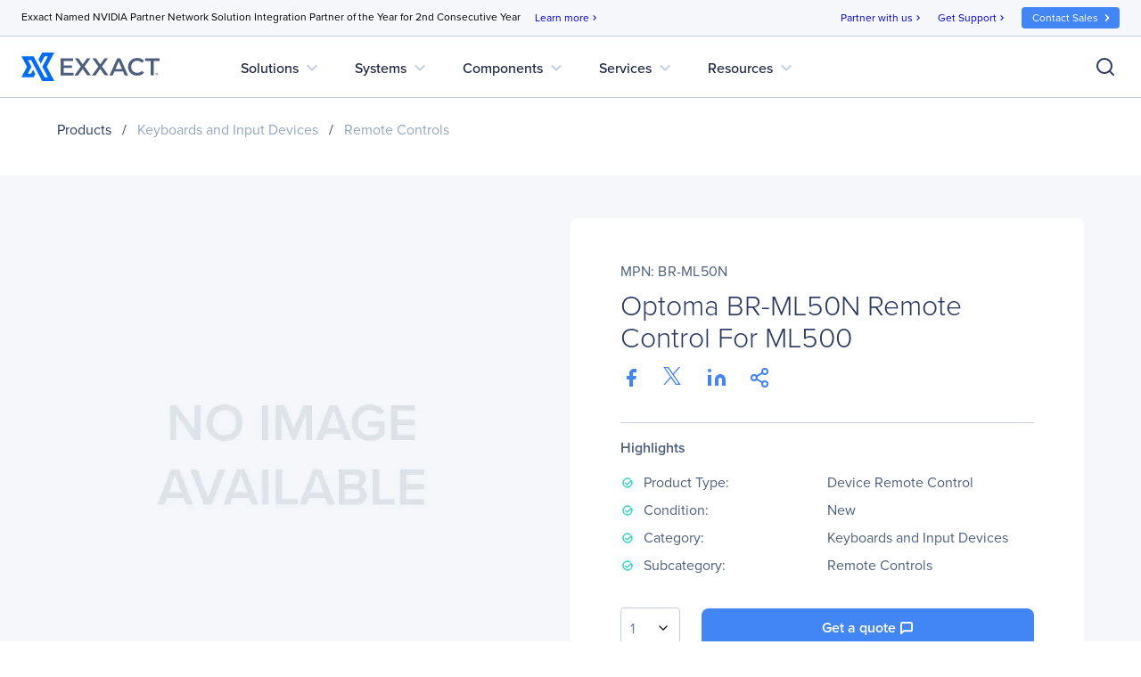

--- FILE ---
content_type: text/html; charset=utf-8
request_url: https://www.google.com/recaptcha/api2/anchor?ar=1&k=6Lfm8pkUAAAAAOooKvWwkExyMHXSoqZd4a89SZeA&co=aHR0cHM6Ly93d3cuZXh4YWN0Y29ycC5jb206NDQz&hl=en&v=PoyoqOPhxBO7pBk68S4YbpHZ&size=invisible&anchor-ms=20000&execute-ms=30000&cb=cglw2rtth6tv
body_size: 48594
content:
<!DOCTYPE HTML><html dir="ltr" lang="en"><head><meta http-equiv="Content-Type" content="text/html; charset=UTF-8">
<meta http-equiv="X-UA-Compatible" content="IE=edge">
<title>reCAPTCHA</title>
<style type="text/css">
/* cyrillic-ext */
@font-face {
  font-family: 'Roboto';
  font-style: normal;
  font-weight: 400;
  font-stretch: 100%;
  src: url(//fonts.gstatic.com/s/roboto/v48/KFO7CnqEu92Fr1ME7kSn66aGLdTylUAMa3GUBHMdazTgWw.woff2) format('woff2');
  unicode-range: U+0460-052F, U+1C80-1C8A, U+20B4, U+2DE0-2DFF, U+A640-A69F, U+FE2E-FE2F;
}
/* cyrillic */
@font-face {
  font-family: 'Roboto';
  font-style: normal;
  font-weight: 400;
  font-stretch: 100%;
  src: url(//fonts.gstatic.com/s/roboto/v48/KFO7CnqEu92Fr1ME7kSn66aGLdTylUAMa3iUBHMdazTgWw.woff2) format('woff2');
  unicode-range: U+0301, U+0400-045F, U+0490-0491, U+04B0-04B1, U+2116;
}
/* greek-ext */
@font-face {
  font-family: 'Roboto';
  font-style: normal;
  font-weight: 400;
  font-stretch: 100%;
  src: url(//fonts.gstatic.com/s/roboto/v48/KFO7CnqEu92Fr1ME7kSn66aGLdTylUAMa3CUBHMdazTgWw.woff2) format('woff2');
  unicode-range: U+1F00-1FFF;
}
/* greek */
@font-face {
  font-family: 'Roboto';
  font-style: normal;
  font-weight: 400;
  font-stretch: 100%;
  src: url(//fonts.gstatic.com/s/roboto/v48/KFO7CnqEu92Fr1ME7kSn66aGLdTylUAMa3-UBHMdazTgWw.woff2) format('woff2');
  unicode-range: U+0370-0377, U+037A-037F, U+0384-038A, U+038C, U+038E-03A1, U+03A3-03FF;
}
/* math */
@font-face {
  font-family: 'Roboto';
  font-style: normal;
  font-weight: 400;
  font-stretch: 100%;
  src: url(//fonts.gstatic.com/s/roboto/v48/KFO7CnqEu92Fr1ME7kSn66aGLdTylUAMawCUBHMdazTgWw.woff2) format('woff2');
  unicode-range: U+0302-0303, U+0305, U+0307-0308, U+0310, U+0312, U+0315, U+031A, U+0326-0327, U+032C, U+032F-0330, U+0332-0333, U+0338, U+033A, U+0346, U+034D, U+0391-03A1, U+03A3-03A9, U+03B1-03C9, U+03D1, U+03D5-03D6, U+03F0-03F1, U+03F4-03F5, U+2016-2017, U+2034-2038, U+203C, U+2040, U+2043, U+2047, U+2050, U+2057, U+205F, U+2070-2071, U+2074-208E, U+2090-209C, U+20D0-20DC, U+20E1, U+20E5-20EF, U+2100-2112, U+2114-2115, U+2117-2121, U+2123-214F, U+2190, U+2192, U+2194-21AE, U+21B0-21E5, U+21F1-21F2, U+21F4-2211, U+2213-2214, U+2216-22FF, U+2308-230B, U+2310, U+2319, U+231C-2321, U+2336-237A, U+237C, U+2395, U+239B-23B7, U+23D0, U+23DC-23E1, U+2474-2475, U+25AF, U+25B3, U+25B7, U+25BD, U+25C1, U+25CA, U+25CC, U+25FB, U+266D-266F, U+27C0-27FF, U+2900-2AFF, U+2B0E-2B11, U+2B30-2B4C, U+2BFE, U+3030, U+FF5B, U+FF5D, U+1D400-1D7FF, U+1EE00-1EEFF;
}
/* symbols */
@font-face {
  font-family: 'Roboto';
  font-style: normal;
  font-weight: 400;
  font-stretch: 100%;
  src: url(//fonts.gstatic.com/s/roboto/v48/KFO7CnqEu92Fr1ME7kSn66aGLdTylUAMaxKUBHMdazTgWw.woff2) format('woff2');
  unicode-range: U+0001-000C, U+000E-001F, U+007F-009F, U+20DD-20E0, U+20E2-20E4, U+2150-218F, U+2190, U+2192, U+2194-2199, U+21AF, U+21E6-21F0, U+21F3, U+2218-2219, U+2299, U+22C4-22C6, U+2300-243F, U+2440-244A, U+2460-24FF, U+25A0-27BF, U+2800-28FF, U+2921-2922, U+2981, U+29BF, U+29EB, U+2B00-2BFF, U+4DC0-4DFF, U+FFF9-FFFB, U+10140-1018E, U+10190-1019C, U+101A0, U+101D0-101FD, U+102E0-102FB, U+10E60-10E7E, U+1D2C0-1D2D3, U+1D2E0-1D37F, U+1F000-1F0FF, U+1F100-1F1AD, U+1F1E6-1F1FF, U+1F30D-1F30F, U+1F315, U+1F31C, U+1F31E, U+1F320-1F32C, U+1F336, U+1F378, U+1F37D, U+1F382, U+1F393-1F39F, U+1F3A7-1F3A8, U+1F3AC-1F3AF, U+1F3C2, U+1F3C4-1F3C6, U+1F3CA-1F3CE, U+1F3D4-1F3E0, U+1F3ED, U+1F3F1-1F3F3, U+1F3F5-1F3F7, U+1F408, U+1F415, U+1F41F, U+1F426, U+1F43F, U+1F441-1F442, U+1F444, U+1F446-1F449, U+1F44C-1F44E, U+1F453, U+1F46A, U+1F47D, U+1F4A3, U+1F4B0, U+1F4B3, U+1F4B9, U+1F4BB, U+1F4BF, U+1F4C8-1F4CB, U+1F4D6, U+1F4DA, U+1F4DF, U+1F4E3-1F4E6, U+1F4EA-1F4ED, U+1F4F7, U+1F4F9-1F4FB, U+1F4FD-1F4FE, U+1F503, U+1F507-1F50B, U+1F50D, U+1F512-1F513, U+1F53E-1F54A, U+1F54F-1F5FA, U+1F610, U+1F650-1F67F, U+1F687, U+1F68D, U+1F691, U+1F694, U+1F698, U+1F6AD, U+1F6B2, U+1F6B9-1F6BA, U+1F6BC, U+1F6C6-1F6CF, U+1F6D3-1F6D7, U+1F6E0-1F6EA, U+1F6F0-1F6F3, U+1F6F7-1F6FC, U+1F700-1F7FF, U+1F800-1F80B, U+1F810-1F847, U+1F850-1F859, U+1F860-1F887, U+1F890-1F8AD, U+1F8B0-1F8BB, U+1F8C0-1F8C1, U+1F900-1F90B, U+1F93B, U+1F946, U+1F984, U+1F996, U+1F9E9, U+1FA00-1FA6F, U+1FA70-1FA7C, U+1FA80-1FA89, U+1FA8F-1FAC6, U+1FACE-1FADC, U+1FADF-1FAE9, U+1FAF0-1FAF8, U+1FB00-1FBFF;
}
/* vietnamese */
@font-face {
  font-family: 'Roboto';
  font-style: normal;
  font-weight: 400;
  font-stretch: 100%;
  src: url(//fonts.gstatic.com/s/roboto/v48/KFO7CnqEu92Fr1ME7kSn66aGLdTylUAMa3OUBHMdazTgWw.woff2) format('woff2');
  unicode-range: U+0102-0103, U+0110-0111, U+0128-0129, U+0168-0169, U+01A0-01A1, U+01AF-01B0, U+0300-0301, U+0303-0304, U+0308-0309, U+0323, U+0329, U+1EA0-1EF9, U+20AB;
}
/* latin-ext */
@font-face {
  font-family: 'Roboto';
  font-style: normal;
  font-weight: 400;
  font-stretch: 100%;
  src: url(//fonts.gstatic.com/s/roboto/v48/KFO7CnqEu92Fr1ME7kSn66aGLdTylUAMa3KUBHMdazTgWw.woff2) format('woff2');
  unicode-range: U+0100-02BA, U+02BD-02C5, U+02C7-02CC, U+02CE-02D7, U+02DD-02FF, U+0304, U+0308, U+0329, U+1D00-1DBF, U+1E00-1E9F, U+1EF2-1EFF, U+2020, U+20A0-20AB, U+20AD-20C0, U+2113, U+2C60-2C7F, U+A720-A7FF;
}
/* latin */
@font-face {
  font-family: 'Roboto';
  font-style: normal;
  font-weight: 400;
  font-stretch: 100%;
  src: url(//fonts.gstatic.com/s/roboto/v48/KFO7CnqEu92Fr1ME7kSn66aGLdTylUAMa3yUBHMdazQ.woff2) format('woff2');
  unicode-range: U+0000-00FF, U+0131, U+0152-0153, U+02BB-02BC, U+02C6, U+02DA, U+02DC, U+0304, U+0308, U+0329, U+2000-206F, U+20AC, U+2122, U+2191, U+2193, U+2212, U+2215, U+FEFF, U+FFFD;
}
/* cyrillic-ext */
@font-face {
  font-family: 'Roboto';
  font-style: normal;
  font-weight: 500;
  font-stretch: 100%;
  src: url(//fonts.gstatic.com/s/roboto/v48/KFO7CnqEu92Fr1ME7kSn66aGLdTylUAMa3GUBHMdazTgWw.woff2) format('woff2');
  unicode-range: U+0460-052F, U+1C80-1C8A, U+20B4, U+2DE0-2DFF, U+A640-A69F, U+FE2E-FE2F;
}
/* cyrillic */
@font-face {
  font-family: 'Roboto';
  font-style: normal;
  font-weight: 500;
  font-stretch: 100%;
  src: url(//fonts.gstatic.com/s/roboto/v48/KFO7CnqEu92Fr1ME7kSn66aGLdTylUAMa3iUBHMdazTgWw.woff2) format('woff2');
  unicode-range: U+0301, U+0400-045F, U+0490-0491, U+04B0-04B1, U+2116;
}
/* greek-ext */
@font-face {
  font-family: 'Roboto';
  font-style: normal;
  font-weight: 500;
  font-stretch: 100%;
  src: url(//fonts.gstatic.com/s/roboto/v48/KFO7CnqEu92Fr1ME7kSn66aGLdTylUAMa3CUBHMdazTgWw.woff2) format('woff2');
  unicode-range: U+1F00-1FFF;
}
/* greek */
@font-face {
  font-family: 'Roboto';
  font-style: normal;
  font-weight: 500;
  font-stretch: 100%;
  src: url(//fonts.gstatic.com/s/roboto/v48/KFO7CnqEu92Fr1ME7kSn66aGLdTylUAMa3-UBHMdazTgWw.woff2) format('woff2');
  unicode-range: U+0370-0377, U+037A-037F, U+0384-038A, U+038C, U+038E-03A1, U+03A3-03FF;
}
/* math */
@font-face {
  font-family: 'Roboto';
  font-style: normal;
  font-weight: 500;
  font-stretch: 100%;
  src: url(//fonts.gstatic.com/s/roboto/v48/KFO7CnqEu92Fr1ME7kSn66aGLdTylUAMawCUBHMdazTgWw.woff2) format('woff2');
  unicode-range: U+0302-0303, U+0305, U+0307-0308, U+0310, U+0312, U+0315, U+031A, U+0326-0327, U+032C, U+032F-0330, U+0332-0333, U+0338, U+033A, U+0346, U+034D, U+0391-03A1, U+03A3-03A9, U+03B1-03C9, U+03D1, U+03D5-03D6, U+03F0-03F1, U+03F4-03F5, U+2016-2017, U+2034-2038, U+203C, U+2040, U+2043, U+2047, U+2050, U+2057, U+205F, U+2070-2071, U+2074-208E, U+2090-209C, U+20D0-20DC, U+20E1, U+20E5-20EF, U+2100-2112, U+2114-2115, U+2117-2121, U+2123-214F, U+2190, U+2192, U+2194-21AE, U+21B0-21E5, U+21F1-21F2, U+21F4-2211, U+2213-2214, U+2216-22FF, U+2308-230B, U+2310, U+2319, U+231C-2321, U+2336-237A, U+237C, U+2395, U+239B-23B7, U+23D0, U+23DC-23E1, U+2474-2475, U+25AF, U+25B3, U+25B7, U+25BD, U+25C1, U+25CA, U+25CC, U+25FB, U+266D-266F, U+27C0-27FF, U+2900-2AFF, U+2B0E-2B11, U+2B30-2B4C, U+2BFE, U+3030, U+FF5B, U+FF5D, U+1D400-1D7FF, U+1EE00-1EEFF;
}
/* symbols */
@font-face {
  font-family: 'Roboto';
  font-style: normal;
  font-weight: 500;
  font-stretch: 100%;
  src: url(//fonts.gstatic.com/s/roboto/v48/KFO7CnqEu92Fr1ME7kSn66aGLdTylUAMaxKUBHMdazTgWw.woff2) format('woff2');
  unicode-range: U+0001-000C, U+000E-001F, U+007F-009F, U+20DD-20E0, U+20E2-20E4, U+2150-218F, U+2190, U+2192, U+2194-2199, U+21AF, U+21E6-21F0, U+21F3, U+2218-2219, U+2299, U+22C4-22C6, U+2300-243F, U+2440-244A, U+2460-24FF, U+25A0-27BF, U+2800-28FF, U+2921-2922, U+2981, U+29BF, U+29EB, U+2B00-2BFF, U+4DC0-4DFF, U+FFF9-FFFB, U+10140-1018E, U+10190-1019C, U+101A0, U+101D0-101FD, U+102E0-102FB, U+10E60-10E7E, U+1D2C0-1D2D3, U+1D2E0-1D37F, U+1F000-1F0FF, U+1F100-1F1AD, U+1F1E6-1F1FF, U+1F30D-1F30F, U+1F315, U+1F31C, U+1F31E, U+1F320-1F32C, U+1F336, U+1F378, U+1F37D, U+1F382, U+1F393-1F39F, U+1F3A7-1F3A8, U+1F3AC-1F3AF, U+1F3C2, U+1F3C4-1F3C6, U+1F3CA-1F3CE, U+1F3D4-1F3E0, U+1F3ED, U+1F3F1-1F3F3, U+1F3F5-1F3F7, U+1F408, U+1F415, U+1F41F, U+1F426, U+1F43F, U+1F441-1F442, U+1F444, U+1F446-1F449, U+1F44C-1F44E, U+1F453, U+1F46A, U+1F47D, U+1F4A3, U+1F4B0, U+1F4B3, U+1F4B9, U+1F4BB, U+1F4BF, U+1F4C8-1F4CB, U+1F4D6, U+1F4DA, U+1F4DF, U+1F4E3-1F4E6, U+1F4EA-1F4ED, U+1F4F7, U+1F4F9-1F4FB, U+1F4FD-1F4FE, U+1F503, U+1F507-1F50B, U+1F50D, U+1F512-1F513, U+1F53E-1F54A, U+1F54F-1F5FA, U+1F610, U+1F650-1F67F, U+1F687, U+1F68D, U+1F691, U+1F694, U+1F698, U+1F6AD, U+1F6B2, U+1F6B9-1F6BA, U+1F6BC, U+1F6C6-1F6CF, U+1F6D3-1F6D7, U+1F6E0-1F6EA, U+1F6F0-1F6F3, U+1F6F7-1F6FC, U+1F700-1F7FF, U+1F800-1F80B, U+1F810-1F847, U+1F850-1F859, U+1F860-1F887, U+1F890-1F8AD, U+1F8B0-1F8BB, U+1F8C0-1F8C1, U+1F900-1F90B, U+1F93B, U+1F946, U+1F984, U+1F996, U+1F9E9, U+1FA00-1FA6F, U+1FA70-1FA7C, U+1FA80-1FA89, U+1FA8F-1FAC6, U+1FACE-1FADC, U+1FADF-1FAE9, U+1FAF0-1FAF8, U+1FB00-1FBFF;
}
/* vietnamese */
@font-face {
  font-family: 'Roboto';
  font-style: normal;
  font-weight: 500;
  font-stretch: 100%;
  src: url(//fonts.gstatic.com/s/roboto/v48/KFO7CnqEu92Fr1ME7kSn66aGLdTylUAMa3OUBHMdazTgWw.woff2) format('woff2');
  unicode-range: U+0102-0103, U+0110-0111, U+0128-0129, U+0168-0169, U+01A0-01A1, U+01AF-01B0, U+0300-0301, U+0303-0304, U+0308-0309, U+0323, U+0329, U+1EA0-1EF9, U+20AB;
}
/* latin-ext */
@font-face {
  font-family: 'Roboto';
  font-style: normal;
  font-weight: 500;
  font-stretch: 100%;
  src: url(//fonts.gstatic.com/s/roboto/v48/KFO7CnqEu92Fr1ME7kSn66aGLdTylUAMa3KUBHMdazTgWw.woff2) format('woff2');
  unicode-range: U+0100-02BA, U+02BD-02C5, U+02C7-02CC, U+02CE-02D7, U+02DD-02FF, U+0304, U+0308, U+0329, U+1D00-1DBF, U+1E00-1E9F, U+1EF2-1EFF, U+2020, U+20A0-20AB, U+20AD-20C0, U+2113, U+2C60-2C7F, U+A720-A7FF;
}
/* latin */
@font-face {
  font-family: 'Roboto';
  font-style: normal;
  font-weight: 500;
  font-stretch: 100%;
  src: url(//fonts.gstatic.com/s/roboto/v48/KFO7CnqEu92Fr1ME7kSn66aGLdTylUAMa3yUBHMdazQ.woff2) format('woff2');
  unicode-range: U+0000-00FF, U+0131, U+0152-0153, U+02BB-02BC, U+02C6, U+02DA, U+02DC, U+0304, U+0308, U+0329, U+2000-206F, U+20AC, U+2122, U+2191, U+2193, U+2212, U+2215, U+FEFF, U+FFFD;
}
/* cyrillic-ext */
@font-face {
  font-family: 'Roboto';
  font-style: normal;
  font-weight: 900;
  font-stretch: 100%;
  src: url(//fonts.gstatic.com/s/roboto/v48/KFO7CnqEu92Fr1ME7kSn66aGLdTylUAMa3GUBHMdazTgWw.woff2) format('woff2');
  unicode-range: U+0460-052F, U+1C80-1C8A, U+20B4, U+2DE0-2DFF, U+A640-A69F, U+FE2E-FE2F;
}
/* cyrillic */
@font-face {
  font-family: 'Roboto';
  font-style: normal;
  font-weight: 900;
  font-stretch: 100%;
  src: url(//fonts.gstatic.com/s/roboto/v48/KFO7CnqEu92Fr1ME7kSn66aGLdTylUAMa3iUBHMdazTgWw.woff2) format('woff2');
  unicode-range: U+0301, U+0400-045F, U+0490-0491, U+04B0-04B1, U+2116;
}
/* greek-ext */
@font-face {
  font-family: 'Roboto';
  font-style: normal;
  font-weight: 900;
  font-stretch: 100%;
  src: url(//fonts.gstatic.com/s/roboto/v48/KFO7CnqEu92Fr1ME7kSn66aGLdTylUAMa3CUBHMdazTgWw.woff2) format('woff2');
  unicode-range: U+1F00-1FFF;
}
/* greek */
@font-face {
  font-family: 'Roboto';
  font-style: normal;
  font-weight: 900;
  font-stretch: 100%;
  src: url(//fonts.gstatic.com/s/roboto/v48/KFO7CnqEu92Fr1ME7kSn66aGLdTylUAMa3-UBHMdazTgWw.woff2) format('woff2');
  unicode-range: U+0370-0377, U+037A-037F, U+0384-038A, U+038C, U+038E-03A1, U+03A3-03FF;
}
/* math */
@font-face {
  font-family: 'Roboto';
  font-style: normal;
  font-weight: 900;
  font-stretch: 100%;
  src: url(//fonts.gstatic.com/s/roboto/v48/KFO7CnqEu92Fr1ME7kSn66aGLdTylUAMawCUBHMdazTgWw.woff2) format('woff2');
  unicode-range: U+0302-0303, U+0305, U+0307-0308, U+0310, U+0312, U+0315, U+031A, U+0326-0327, U+032C, U+032F-0330, U+0332-0333, U+0338, U+033A, U+0346, U+034D, U+0391-03A1, U+03A3-03A9, U+03B1-03C9, U+03D1, U+03D5-03D6, U+03F0-03F1, U+03F4-03F5, U+2016-2017, U+2034-2038, U+203C, U+2040, U+2043, U+2047, U+2050, U+2057, U+205F, U+2070-2071, U+2074-208E, U+2090-209C, U+20D0-20DC, U+20E1, U+20E5-20EF, U+2100-2112, U+2114-2115, U+2117-2121, U+2123-214F, U+2190, U+2192, U+2194-21AE, U+21B0-21E5, U+21F1-21F2, U+21F4-2211, U+2213-2214, U+2216-22FF, U+2308-230B, U+2310, U+2319, U+231C-2321, U+2336-237A, U+237C, U+2395, U+239B-23B7, U+23D0, U+23DC-23E1, U+2474-2475, U+25AF, U+25B3, U+25B7, U+25BD, U+25C1, U+25CA, U+25CC, U+25FB, U+266D-266F, U+27C0-27FF, U+2900-2AFF, U+2B0E-2B11, U+2B30-2B4C, U+2BFE, U+3030, U+FF5B, U+FF5D, U+1D400-1D7FF, U+1EE00-1EEFF;
}
/* symbols */
@font-face {
  font-family: 'Roboto';
  font-style: normal;
  font-weight: 900;
  font-stretch: 100%;
  src: url(//fonts.gstatic.com/s/roboto/v48/KFO7CnqEu92Fr1ME7kSn66aGLdTylUAMaxKUBHMdazTgWw.woff2) format('woff2');
  unicode-range: U+0001-000C, U+000E-001F, U+007F-009F, U+20DD-20E0, U+20E2-20E4, U+2150-218F, U+2190, U+2192, U+2194-2199, U+21AF, U+21E6-21F0, U+21F3, U+2218-2219, U+2299, U+22C4-22C6, U+2300-243F, U+2440-244A, U+2460-24FF, U+25A0-27BF, U+2800-28FF, U+2921-2922, U+2981, U+29BF, U+29EB, U+2B00-2BFF, U+4DC0-4DFF, U+FFF9-FFFB, U+10140-1018E, U+10190-1019C, U+101A0, U+101D0-101FD, U+102E0-102FB, U+10E60-10E7E, U+1D2C0-1D2D3, U+1D2E0-1D37F, U+1F000-1F0FF, U+1F100-1F1AD, U+1F1E6-1F1FF, U+1F30D-1F30F, U+1F315, U+1F31C, U+1F31E, U+1F320-1F32C, U+1F336, U+1F378, U+1F37D, U+1F382, U+1F393-1F39F, U+1F3A7-1F3A8, U+1F3AC-1F3AF, U+1F3C2, U+1F3C4-1F3C6, U+1F3CA-1F3CE, U+1F3D4-1F3E0, U+1F3ED, U+1F3F1-1F3F3, U+1F3F5-1F3F7, U+1F408, U+1F415, U+1F41F, U+1F426, U+1F43F, U+1F441-1F442, U+1F444, U+1F446-1F449, U+1F44C-1F44E, U+1F453, U+1F46A, U+1F47D, U+1F4A3, U+1F4B0, U+1F4B3, U+1F4B9, U+1F4BB, U+1F4BF, U+1F4C8-1F4CB, U+1F4D6, U+1F4DA, U+1F4DF, U+1F4E3-1F4E6, U+1F4EA-1F4ED, U+1F4F7, U+1F4F9-1F4FB, U+1F4FD-1F4FE, U+1F503, U+1F507-1F50B, U+1F50D, U+1F512-1F513, U+1F53E-1F54A, U+1F54F-1F5FA, U+1F610, U+1F650-1F67F, U+1F687, U+1F68D, U+1F691, U+1F694, U+1F698, U+1F6AD, U+1F6B2, U+1F6B9-1F6BA, U+1F6BC, U+1F6C6-1F6CF, U+1F6D3-1F6D7, U+1F6E0-1F6EA, U+1F6F0-1F6F3, U+1F6F7-1F6FC, U+1F700-1F7FF, U+1F800-1F80B, U+1F810-1F847, U+1F850-1F859, U+1F860-1F887, U+1F890-1F8AD, U+1F8B0-1F8BB, U+1F8C0-1F8C1, U+1F900-1F90B, U+1F93B, U+1F946, U+1F984, U+1F996, U+1F9E9, U+1FA00-1FA6F, U+1FA70-1FA7C, U+1FA80-1FA89, U+1FA8F-1FAC6, U+1FACE-1FADC, U+1FADF-1FAE9, U+1FAF0-1FAF8, U+1FB00-1FBFF;
}
/* vietnamese */
@font-face {
  font-family: 'Roboto';
  font-style: normal;
  font-weight: 900;
  font-stretch: 100%;
  src: url(//fonts.gstatic.com/s/roboto/v48/KFO7CnqEu92Fr1ME7kSn66aGLdTylUAMa3OUBHMdazTgWw.woff2) format('woff2');
  unicode-range: U+0102-0103, U+0110-0111, U+0128-0129, U+0168-0169, U+01A0-01A1, U+01AF-01B0, U+0300-0301, U+0303-0304, U+0308-0309, U+0323, U+0329, U+1EA0-1EF9, U+20AB;
}
/* latin-ext */
@font-face {
  font-family: 'Roboto';
  font-style: normal;
  font-weight: 900;
  font-stretch: 100%;
  src: url(//fonts.gstatic.com/s/roboto/v48/KFO7CnqEu92Fr1ME7kSn66aGLdTylUAMa3KUBHMdazTgWw.woff2) format('woff2');
  unicode-range: U+0100-02BA, U+02BD-02C5, U+02C7-02CC, U+02CE-02D7, U+02DD-02FF, U+0304, U+0308, U+0329, U+1D00-1DBF, U+1E00-1E9F, U+1EF2-1EFF, U+2020, U+20A0-20AB, U+20AD-20C0, U+2113, U+2C60-2C7F, U+A720-A7FF;
}
/* latin */
@font-face {
  font-family: 'Roboto';
  font-style: normal;
  font-weight: 900;
  font-stretch: 100%;
  src: url(//fonts.gstatic.com/s/roboto/v48/KFO7CnqEu92Fr1ME7kSn66aGLdTylUAMa3yUBHMdazQ.woff2) format('woff2');
  unicode-range: U+0000-00FF, U+0131, U+0152-0153, U+02BB-02BC, U+02C6, U+02DA, U+02DC, U+0304, U+0308, U+0329, U+2000-206F, U+20AC, U+2122, U+2191, U+2193, U+2212, U+2215, U+FEFF, U+FFFD;
}

</style>
<link rel="stylesheet" type="text/css" href="https://www.gstatic.com/recaptcha/releases/PoyoqOPhxBO7pBk68S4YbpHZ/styles__ltr.css">
<script nonce="8mg9bhoPrRVab5U6_39lpA" type="text/javascript">window['__recaptcha_api'] = 'https://www.google.com/recaptcha/api2/';</script>
<script type="text/javascript" src="https://www.gstatic.com/recaptcha/releases/PoyoqOPhxBO7pBk68S4YbpHZ/recaptcha__en.js" nonce="8mg9bhoPrRVab5U6_39lpA">
      
    </script></head>
<body><div id="rc-anchor-alert" class="rc-anchor-alert"></div>
<input type="hidden" id="recaptcha-token" value="[base64]">
<script type="text/javascript" nonce="8mg9bhoPrRVab5U6_39lpA">
      recaptcha.anchor.Main.init("[\x22ainput\x22,[\x22bgdata\x22,\x22\x22,\[base64]/[base64]/[base64]/bmV3IHJbeF0oY1swXSk6RT09Mj9uZXcgclt4XShjWzBdLGNbMV0pOkU9PTM/bmV3IHJbeF0oY1swXSxjWzFdLGNbMl0pOkU9PTQ/[base64]/[base64]/[base64]/[base64]/[base64]/[base64]/[base64]/[base64]\x22,\[base64]\\u003d\x22,\x22wq8iWcKIP3oJw4nDp1/[base64]/Dvh/DjHPCm1Q5c8Ouw4M4wqlHwrJHSkfCusOKVmchJcKPTG4kwrATGkXCn8Kywr87acOTwpA0wr/[base64]/EnzDnWNvw691TEfCiS3DncOmVG9YS8KHFcK+wo/DqmBvw6zCkgvDrBzDiMOlwpMyf1HCpcKqYi9JwrQ3wqoKw63ClcKmbhpuwoHCsMKsw74sX2LDksOIw5DChUhPw5vDkcK+MCBxdcOHPMOxw4nDtgnDlsOcwrnCucODFsO/[base64]/[base64]/[base64]/Crx9iUcO7w6zDgEvDm8KgFm7CkjhYwoDDtsOrwr1PwoMacMONwq/DtMOVCm9vWG/DjgIOwrkRwrZwM8Kqw6nDiMO4w7Mcw4l0UDZDTHDCkMKDFSjDt8OVd8KkfxzCrcK0w47Dl8O6O8O/[base64]/[base64]/CmEDDqsOyAsKwE0pQfMOCYMKTw7HCozXCpcOaDsK1w5fDusKKwoNGPwLDscKfw5VLw6HDqcKCEcKJXcOJwp3DrcOewrgaQsOGS8K1XcOgwqI0w6JQb25AcRbCocKyD2zDgMO8w75yw4fDvMOecWTDnm97wpHCuCAXFnYtB8KJWMK3YUNMw4fDqFJww5jCqwZjC8K/RyDDiMOJwqgowqtEwr8Tw4HCoMKewpvDnUbCtl5Dw5pSdMOpZkbDm8OTHcOCAyzDgi8hw5/CukrCvMOVw73CjlNlGCDCgsKGw6tFScKkwqtswpbDtBHDvBohw5Uzw4MOwpbDojZMw6AmJcKuViV8eA7DtsOPfgvCjMOvwp5Gwq9Lw5/CgMOSw4EZSsO7w68meR/DosKew4MbwrgJTMOlwqpZAMKBwpHCrnLDpFTCh8O5w5VARX8Cw7ZYdMKeUVMowrMpCsKMwqbCrEZlG8K9acKfUMKePsO4Gi/DlnfDq8KjVsKyJHlEw6ZiPinDq8KCwqAQecK8CsKNw7nDkjrDtD/DmgpmCMKyB8KiwqjDhEXCsw9AXiDDhDw6w7pDw689w4nCoHXChsOELyXDkMOewq9cLsKIwqjDu0jCo8KewqYSw41eQ8KTNMOfMcOgXMKIAsOHXGPCmGjCv8OXw4/[base64]/[base64]/QcKid8OaGsOHw6I+worDksOYEMK2dsO+w7k8TgQ3w4Miwro3fRsYR3PCp8Kgc37DqcK4wojCqwXDucKkwrjDqyoZczIOw4/Dr8ONA2Igw5NuHgk8DjTDuiwEw5DCicO8Gh8xGjxSw7jCpxDDm0HCq8OHw43CowZhw7NVw7YWBMOGw4zChl1kwo4oA0Rvw7gpa8OPCQ7Cty4/[base64]/DiDLDljPDlFwITSJqc8OSw4TDnT59OcOww712w73DqMOjw5cdwrgZOMOCZMK7LS/CscK0w7JaCsObw7JKwp7CqCjDl8OoDynCqlgCPhLCqsK/M8Oow7cvwoTCksOEw6HCqcO3OMOXwpELw5LCohfDtsO5wqvCksOHw7FLwr8AfFkXw6obFsOeS8O5wqlswo3Cj8O6w6pmJB/DkcKJw5PCrgPCpMKURsO5wqjDvsKrw6jCh8Kvwq/DnWk5JVRhJMOtSHXDvTbCkHMycGY5XMOkw5PDvsK5XcKAwqsTUsKGRcK7wqYCw5MHX8KPw4E+w57CrFwkAXwDwp/ChXLDucKhNEbCp8Kjwp0zwr/[base64]/CgDYIwpxXw50oQcOMYAQ/w6jCqcKWGsKkw6NDw7l6TwheZDDDrgYyPsOkOBDDvsODP8KuT2s9FcOuNsOcw5nDvjvDk8OQwpsswpV2HH8Cw6bClDJod8OFwp8owq/DkcKbFFAAw4zDty5BwrXDuT5aG2nDs1/DmcOzbm8Nw63DmMKrw7d1wp3DqXjDm0/DpVPCo14DL1XCkcO1w5AIC8OHJV0Lw54Vw7cVwoPDtBcTH8OCw4/DhMKzwqHDqMKgYsKzNcOPN8O6bcKQKcKJw4vCg8OCZMKDaUBqwpXCisKsIsK0W8OVTj/DiDvCgsO5wojDpcOrImh1w7TDscOTwol4w5bCocOCwqrDiMK/[base64]/Dp3MMLCNYw5grwpJkwpwTw73DjTvDuMK4wrkWXsKyflnDlyJUwoTDgsOgBm5SV8O8BcOoeHTCsMKpHilyw5dqEMK6Q8KSJ0pZP8OIw5vDrGYswrMrw73DkXHCgTTDliYMQC3CvcOcwpzDtMKNYH3Dg8OSdS9qP1Z+w73Cs8KEXcKJDjTCjsOKGjRGXARZw6YKL8KBwp/ChMOtwqhnXsOcE28SwrXCpCtFVsKywo/CgX8KZBxPwqTDjsO9KMOLw7bDpDpBSsOFdELDjwvCn24JwrQiGcOmAcOtw4XDomTDmXU8T8OswoQ/M8Okw77DqsOPwoJNAz49wpbDtcKVeSwtFSTCiycpVcOqScKcKWVbw4nDvSPDncO7a8KwQcOkIMO5V8OPC8OhwqQKwot5HTbDtikhJ3nDtCPDih8vwqxtFyZsBggAZVTCuMOIaMO5PMKzw6TDhRrCoyXDksOEwqjDoihow43CgcO/wpQPKsKbNsOuwrXCum3Cgw/DnG81asKtS17Dpg96R8Kyw7EXw7tYZ8KEYzM4w7TDhzVxUgg2w7XDs8KyBx/CicO1wobDucOOw68HAERNwonCucKaw7EEO8KHw4LDtsOHMsO6wq7DosKwwqnCjWMIHMKEwotnw6ZYFsKlwqfCucOVKHPCqMOaDxXCgMKsXAjCrsKWwpDCh1DDlBrChsOJwq5Yw4/[base64]/Dn39pcDzDrWPCmcKxw75vw6dLEsK0w4TDu0vDv8OOwph8w5fDjcOtw73CnyXCrMKsw78BQMOlbDbCjcOsw4Z8TnBzw5scaMOwwoXCrmfDq8OXw73CrRjCpsOadlzDtDPCtT/CrUprP8KORcKQYMKWYcKCw5hkSsKxbFRGwqp1M8Kcw7DDlA0/[base64]/w4RfBcK0f8OkI1TCocO4TMKpXypFR8Orwq9ow4hwGcOZSkQdwrDCl0kMCcK0LUnDkmHDrsKYw4fCiHlGPcK/NMKLHSTDtsOmGCDCgMOlUFPCj8KOG2zDicKZBzrDtFTDvC7Cm0jDiyjDpGIpwoTDrMK8UMKnw74VwrJPwqDCnMKODGR/FQhDwrXDhsKiw4UEwq7Cl2DCmwMJHkXDgMKzUB3DpMKpKB/[base64]/[base64]/CiMO9RXbDrnfDtSrDhxTCvMKywpA7LMONwobCozrCgcKxEwvDullEUgATacKlbcOgXTTDuRpTw7QfLjnDpcKzwojCgsOjOSMyw5jDsX1HTTPClcKpwrHCqcOCw7HDhsKNw7nDvsOcwoR4QUTCm8KxDVsMCsKzw44hw6/Du8OEw7jDuWLClsKnwq7Cn8KlwpQMRsKiNFfDu8KnZcKwacKHw7DDmT5awpZywr92WMKWJw3DksKYwrnCrlXDncO/wqjDgsOYURgKw7TCnMKew6vDlWFkwrtELMKzwr0rfcOew5V3wpZZBGYBbAPDmwRGOVJiwrg9wrfDgsKOw5bDgFRVwr13wpIrYGkSwoTDvsOde8O3AsK2f8KiKUsYwrElw4vDoGPCiD7Clmo+IcKlwotfMsOowq1awq7Du0/[base64]/DrMKkXHDDsR5MwoDCtV8VwpjDky5hChnDm8O6QGgpMjAtwrfDiB0TNDxkwpRNHcO1wpAgS8KDwoQaw4EIeMOvw5HDpmQxw4fDtXTCqsO1dEHDisK3ZcOVBcKew5/DucKRKGQBw7HDgBZuOsK2wqwxRhDDoTE1w4l2F0ITwqfCsy9WwrrDscOxUMK3woDCnSnDrUsGw53DgHxPcztVOl7Dk2FMCcOPTjTDlsO7wpIMRTBKwpFfwqBQJkvCq8KBfE1WU0EZwo/CkcOQITLCsFvDuWVeZMOZUsK/[base64]/DhFnDvcOdLDjCrcKTbsKBYcKtb2vCg8KBwrvDs8KxND3CikHDhG4Nw5jChsKMw4XCqsKwwqF8SzDCk8KlwrpRCcOIw73DrSLDrsOAwrDDiVI0Z8OwwosFI8KNwqLCkXx/OGvDnXljw5vCgcKXw55FeGnCjBJGw7LDoGo5AR3DoG9REMOJwplgH8O6Wytsw7fCvsKDw5XDuMOLw4/DiFnDjsOHwpbCl0/DkcOmw4/Ch8Kew7BUOCfDg8KCw5XDlMOFZj8/BirDt8Ouw5QWW8KwccOYw5RtYcKFw7NNwpzDtcObwovCnMKvwrnCtSDDlA3CmQPDm8OwA8ONZcOJdMO2wo7DoMOJKEvDtkJ0wp0VwpMbw63CuMKZwqN/wpvCr3M9e3o7wrtvw4zDrQPCgUFzw6XCnwVyGEfDkG5ew7DCuSnChcOwQWI8PMO3w7bCs8KTw5QFLMKiw4fCjhLDpAPDjGYVw4BjUXAsw6p7wo4mwocmDMKKNjTDp8OzAlHDj0jCnjzDksKCRCgfw7HCucOedj/CgsKJQsOXw6E0WcKCwr4EbCcgQTEew5LCssOFZ8O6w5vCjMOKIsOlw6hCdMOBBU3CpGnDv2XCmMKwwrPChgoRwoR/FcK6E8O7FcKWMsOscRXDscO8wqY7dRDDg0NMw7fCjg5bw5UYViJywq02woRMw6HClsKzbMKxXTcIw7AYJ8KEwpvDnMODM2TCqEE6w6Ijw63DlMOtPivDpMOMcFLDrsKLwrDChMK8w6fDt8KhFsOEbHfDrcKMFcKhwq9ldhvDiMKzwrB7dMOuwp/[base64]/DpcKJVsOoSwHDkx/Cg07DkMKaw4nDssORw4TDp3oVwrbDq8OGOcOcw6MKRsKdesOow4YHB8KCwq9VeMKCwq3CrjcWPz3Cr8OwMTpSw6h1w7HCh8K/YsKMwrlBw6rCp8OfElo+B8KBHMOhwqDCtg3CpsKlwrfCjMOxIMKFwpvDtMKYBHTCrMK5CsOGwoo/ER8pIsOWw7RWLcO3wrXClQXDpcKzRiHDunzDrsKSJMKgw5LCssKiw608w6YDw4UGw7cjwrjDg3hmw7HDmsObTXl7wpotwp9Iw40vw4EtM8K4w6nCoxgDEMK1HsKMwpPDrMKVOgbCnlLCicKbQsKPZVDCi8OgworDlsO/bXbDuWtMwqM9w6PCnEd0wrAiQA3Dt8K6GMO8wqjCohYOwqAICzTDlSjClysvIMOlMTTDjDzDrGfDn8K6VcKIXFrDicOmLAgrbsKiW0/CrMKGZsOCQ8OQwq5KSjrDkMKPIsKTEsO9woTDucKLw5zDljLCl0A1eMO1J0XDksKiw6kowr3CtMKmwovCkiIiwp81worCpkrDhQ5JMzdeMcO+w5/DkcOFK8KkSMOUZsO7QiNcXzU4I8Ktw7hbQinCtsK7wq7CoCYtw4vCtQoVDMO7GhzDvcKewpLDtsOic1x4EcK4W0PCmzUsw7rDhsKFBMOqw7LDkhXCii/DhnHDni7ClsO9w6HDmcO8w4YhwoLDmEjDr8KWDgV9w58Bwo3DosOGwojCq8O+woVBwrfDqsO8A2zCp3vCvw5IVcORAcOROTIlKibDiwcyw48UwrPDkBcOwpxsw6NkHSDDo8Kvwp/DgMO/Q8O7GcOicV3Djn3CmFHChcKMK2HCm8KlKj8LwrnCuGzCicKFw4zDgj7Crio5w6h4YcOCKnkvwpsgHyLCjMKHw4Ntw5ItUirDqFJAwrB3wr3CrkbCo8Kuw7pqdgXCsjnDusKpIMKDwqd+wrwYZMOPw5HCjwvDgEbDocONV8OTSm/DnkMpIMOKMgAYw43CicO+UwfCqcK2w50QbD3CtsKqw7LDncKnw7RaFgvCiTfDn8K7HglOFMOEQ8K7w4jDtsOsGE0owrUGw5XCgMOOdMK2f8Kkwq0/TQbDs34masOgw5cQw43DjsOvQMKSwrrDsC9rWTnDp8KtwqnDqhjDm8OmOMONF8OzHi7DpMO3w53Ds8Ogw4fCtsO6DwzDqzk8wpkxSMKOOMOiUzPCgSk+Sh0JwoLClEccCRlhZ8KmDMKDwr0JwrFsbsK1Dz/Dn0jDiMOZTWvDsk1pFcKrwpTCrnvDv8KjwrlGdBDDlcOOwpzDgwMNwqPDnAfDvMOlw5LCtj7DrFrDhcKMw6dOD8OqPMKVw7xHaXfCmm8Ca8Orw7APwpHDlnfDu0XDocKVwrfDjEzCj8KLw7zDtMKob2kQVsKtwpfDqMOhZErChX/Ck8KxBEnDqsKDCcOBwofDqyDDo8Oew67DoAREw71cw6LClsK8w67CiTRVIxbDilvDtMKLCcKKJQNcOgw8ecK8wpIJwrzCp2Usw5ZVwpQSH0p+w6M1PBrCukTDsBx/wp1Ow77CqsKPesK7ASpHwrbCv8OgRhtmwowKw6wwUz/DqsKfw7klWMKpwoPDjDYaFcOOwrzDp2lewqNwKcOQWV3CoFnCscOuwoVyw5/[base64]/IFnDkMKVDBBAw60nJWNAwq3Cv8OSw47DkMOKbQthwoVWwpMxw77CgB8rwq9dwqLCoMO+GcKiw7zCkAXCu8KvNzUwVsKxw4zCv1YQSiHDulvCrgdcw4nCh8KsYELCoT0oNcKpwrnDjHzDtcOkwrV7wrxbcUwBH15twonCmcKvwpZRQl/DoQDCjMOXw4vDkCHDmMOnLTzDpcKmPMKPYcKkwqLCnybClMK7w6TCvynDq8ORw6PDtsO5w7hnw7AtQsOZWzLCp8K5wq3ClG7CkMO0w6vDoSMeY8ODwrbDr1TCjH7DkcOqBRPDpwLCmMOuQXPCuFU7RMKUwqTCmhc/XibCgcKvw7g5flYWwoTDuRXDrnx1EHVxw4/CpSkwQHxtDgjCp0J8wp/[base64]/DiMOWFTVLwqkVRGPDkMKww4/DksOUwqAJdcKgJggrw6ctw65rw4XDqX0FLsOdw6/Du8Oiw6DDhcKVwovDsyQRwqPCvcO+w7VgK8Kkwopmw5fDr3vCn8K6wq3CqmRtw7pDwqPCujfCtsK6wr9necOgwqbDs8OtbSTCsBFaw6jCvW9YbMObwpUEGkzDhMKEBTrCusO+c8KnPMOgJ8KdAVzCmsOjwr7CscK1w7nCpTNIw6Vnw5VEwpQfVcO/wrF5N2zCmcOaZFPCrx08Fz4VZDHDkcKxw67Cg8O8wrHCjlTDphR/JwjCh2JFScKVw4DDmcOMwrPDpMOUKcKhWHjDn8O5wo0fw4g6HcO0R8OHTcKuwpRFGy9Na8KdQ8O1wqvCg3JlJnXDoMKeETJVdMKRV8OgCDR3OcKlwqpJw7BPEVHCqHQXwq7DogVjZCxlw5PDlMOhwr0bBF7DiMORwoUYWiB5w6Uow4tRA8K/bSzCucO1wpzCk0MPDcONw6kEwrUAdsK/OsOawpJMSHkVOsKXwpzCqgTCmBY0wqdrwo3CvsODw5E9TU3CnUNKw6A8w6zDvcKKaGsxwpPCvTASAgpXw6nDhMKmNMOuwpPCv8K3wrjDscKIwowVwrd/aTlFQ8OTwrXDnw5ow4rDocKLZ8KRwp7DhcKSwpXDmsO3wr3DicKkwqXCiQ/DpGPCrcK3wrh3Z8OVwp8lNnDCj1ZbZhDDtcOAXsK+FsOMw6DDp2JAPMKTJ3fDmcKed8OWwog0wqhSwqhVPsKiw4J/ZsODXBtjwqxfw5nDnCLDohoMclvCgTvCrDhVw5hMwq/Cp1ZJw4DDncK8w74BUljCvW3Dl8O+cErDnMO9w7cIdcO9w4XDmCYNwq4KwrHCtcKWw5siwpgWB1fCjR4Yw6FGw67DisO3DE/CrE09ZXfCn8Ozw4Qcw7nCk1zCh8OYw73CmsKlNFI3wqYfw5QIJMONW8Kbw7XCpsOdwpvCscOrw6cAUlHCtGBMMW5Hw75lKMKdw5gLwq9PwqfCpMKpYsKYBTrChGTDqGnCjsORX2k+w5PCjsOLcUrDkG8awpLCmMKiw77CrHkVwrl+Lj/CpsKjwrtEwqE2wqoxwrDDhxfDmsOUcjrDvmUVETjDkcOpw5XDmsKWZHt1w4bCvcONwpo9w7xCw7gEMgfDnxLChMKvwrnDiMK+w7ktw6/DgUfCjyZ+w5bChcKjbEdbw74QwrLCk3xXdcOASsO+esOyUsOiwpHCrH3Ds8OxwqzDm20+D8OwDMOTE0PDridAdMKgDMK8wqDDlU8GXjbDu8KywrbDpMKxwoALF1jDhAzCoX4POV1YwohQEMKuw4DDmcKCwq/Dh8Okw6DCssK8FcKQw50UKcO8ORcYQkjCocOMw5I5woUIwpwKXsOowpHDr1MbwqYgPyhfwqpew6RrKsKWM8OYwpzCkcKew6t1w77DncOCwrTDv8KEfGzCpivDgDwFIChQDGjCq8OrQcODXsK6XcK/bMOBXcKvMMORw6/CgSQBRcOCTl0YwqXCgR3Cj8KqwrnDpyHDjS0Lw7p7wpLDo08owrTCmsKfw6rDj3nDjinDhBLCuxICw4/CsVRMLsKtWTvDosOBKsK/w5zDmhktXcKFGE7CumXCoE83w6pvwqbCjQfDhHbDk37CmlJTZ8OGEcOcBsOMWUTDj8OPwqp5w5XCiMO4w4vCvMOwwo3CkcOrwrjDnMOHw4cMT2Z7TnXClsKeCUBxwo0mw5M3wpPCmTLDuMOiJyHCvA/[base64]/Cmx7Cn8OWWMOzw5kFwr9qwr0Ow6XCkgnCpgVZZBk5cnXChTTDrTPDs31IHcOXwqRbw73DjRjCqcK6wqfDi8KaPFXDpsKpwrsiw67CocKAwrAXV8KVWcKyworCocOrwrJBw7gZAMKXwqDCgMKYIMKDw7YvOsOmwox+aRjDqHbDi8O0bsO9bMO8w6/Dnx4hAcOQUcO4w75Qw5pKwrZJwplzBsO/UFTCnXdnw4o3HFtYV0HCmsKtw4UIRcKbwr3DvsOaw7EGaRVTHMOaw4B+w55VEQwra2DCo8ObOC/DlcK5w6oBOSbDrMKDwpbCrGfDjSbClMKdSFfCsQtNHGDDlMOXwr/CisKhY8OTMWtQwrd7w6fCpMOYwrDDjAMyJmZsPU54w4cZw5Fsw6wEB8KSw5dUw6UKw4XCusKAF8ODCGw8fRXCjcO1w6sGJsK1wo4WQMKcwp1FJsOxKMOXLMO/W8Kww7nDmSjDnMKNBTlwZcKTwpx8wqDDr3N1RcKSwoMaJS7CiiohYgEVRRPDmcKXw4rCs1fCpcKzw4IZw40iwqErI8ONwqgPw4Mcw6/Dm35DecKOw6QDw7UhwrbCtFYxN37Cs8OTWSs2wozCr8OWwo3DhVrDg8KlHkMoP0spwoYiwqXDpBXDjUhjwqpMSHzCncKySMOoecKvwqXDqcKSwqDChwLDhkA2w7nDgsKkwpNZZcK+G0nCr8OjTl/[base64]/Ch8K6wpnCji/[base64]/cMOxwqNmOsOdw74mw6huwqMMeXXCh8KjSMOfCT/[base64]/Ck2PCnsOcw7luFjgBOknDr1dvTxPDujvDjhNtWcK3woHDn27CoXFFDsKcw7FrIMKpAUDCnMK8wqFVDcOPPhLCjcOowqnDmMOSwpPDjC7DgnhFUQMQw5DDjcOILMKWRUhVAMOew4pbwobDrMKLwq/Ds8KDwrrDiMKTPWjCgV4YwpNhw7LDosKsajPCoCV9wooow7XDkcOGw6TCgFw3wqzCths6wrtdCFTDq8KUw6DCjsOnFTlKTTRDwq7Cp8OWE3TDhjNew4DCpHdjwo/DtcOOZknCgQLCpn7DhA7DicKuBcKgw6MaIcO6X8Kow6w4Q8O/[base64]/CvcO+w7vDgRrDoyrDgcOdfMO4AC4dw6bCg8OOwpAySyJtw6/Dng7Cj8OYb8KJwp9ifwvDrBzCv0dNwqBWXzc+w6cOw5LDl8KrQFnCiWnDvsOJTj/DnzrDp8Kxw65hwq3DvMK3G3rCsBAVASXDq8Ovwo/DoMOVwrhOVsO/VcONwo96Mz0zfsOQwq0jw5taEGo4Dxw8VcODw7keVQ4KWVbCp8O5E8O7wpfDtkLDucKjaBDCtTfCni0EQ8OBw4JQw7/[base64]/CqUBzWMKWasKaIEdiw5s9XcKbwpEXw4IdVMKmw6Y0w590YsO6w6xbCMOfEcOQw4ZNwqkqPMKHwr14Xk1Ve3sBw60jKjzDnH5jwr3DvmXDmsKzRDPCjsOXwpbDhsOzw4cNw59ReQwCH3Z/McOjwrkZc1UCwohTZMKywpzDkMODRjbDmcK1w5pFLQDClU4VwqlrwrhPPcKBwoHCgQ4OYcOlw5E3wpjDuSHCl8KeOcKEH8OcE0vCoi7DpsOnwq/[base64]/[base64]/Dh0ZNwq/DpkvDvsOPEXXDk8O+wrVdTsK3N14YQcODw5Rdw7vDv8Kfw77CnilcecOWw4bDpcKsw79gwpgQB8K9LBPDsWTCjMKIwpDCj8KMwoZDwp/DmXDCpDzDkcKLw7ZeaUBtdF3CmVDChjXCocK8w53DgMOPHcO4V8OswosCCsKbwpNcw4xLwoRcwpZiJcK5w6LCqTjClsKtcXYVB8KXwo3CvgMNwptyZcKMHcO1VSzChFxmM0rCkh48w5AWVcKvEcKRw4jDqn3CsxTDkcKJU8OFwojClWHCiFLCjmvCjStZYMK2wq/ChTcrwp1cw77CqXpFR1gLGA8vwoTDvXzDp8OlUQzCn8OtWUlWwrp+wrUvwpAjwoDDhmI/w4TDqCfCkMO/Ik3ChDAzwpXDly8DFgfChzs3M8OBUgnCtkcHw6zDpMKCwp4VREjCsWJINcKaE8Kswq/DsjbDu23DicO+B8KJw5bCvcK4w7NFQlzDr8KKdMOiw7NhO8Orw60QwozClcKoGsKZw7YJw5EfPMO6eHbDsMO2wqFNwo/CvcKow4rChMO9Ey7DqMKxEy3Cq17CmUDCtMKZw5YdPMOcXWZCCRJmOHwSw5zCvw0rw63Ds2LDn8O9wocXw5/Cu2siFgzDvAUVU1TDizIwwokHCy7DosOxwrbCuy90w49kw7nDn8K2wr7CtHPCgsOkwqMdwpbCuMO7QMK1dglKw64QG8KbUcOJRTxqLsKlwo3ChU3Dm0h6w6ZTC8KnwrHDhcOQw4gZRMO1w7nCml3CtlA3QC43w616XW/ChsO+w6RGA2t2QFArwq1mw44OEcKKFB9hwpwJwrhnSzHCv8OMwo9HwofDs2ttHcO+OEU8TMO6w4TCvcOofMKCWsO7RcO6wqgMM114wrdmBUfCkgLCssKXw5oYwpccwqg4Mg3Cs8K7UVU1w4/DssOBwqJsworCjcO5w59NLhkEw6NBw77Cg8KjKcOtwrcrMsKpw5plesO2w6dObTXCpEfDuALClMK+CMOvwqXDgG9ww7Mdw4AAwo5Bw7Jhw7dowqMQwovCqh/Chw7CmhjCsARYwpVMccKxwp1hHjhYBjUCw4lrw7I4wq/DgQ4eMcKfNsKZAMOfw6bDlCccMMOEw7jCs8KgwpPDiMKWw5fDgSJtwrcPTRDCvcK3wrFPVMOoAm17w7Z6c8OgwqHDlW09wrXDvlTDpMO7wqonEhfCm8KdwoVlGSzDmMO1WcOSZMOZw4NXw7ICNR/DtcK0OMKqEsK3KWzDj14zwpzCm8KDCVzCiUfCkW1nw7PCm2s1eMOlI8O3wrLCilQGwpbDkgfDiWjCp3/DlXTCpDzDhcOKw4oAe8K1IUnDphXDosOEBMOiD3fDtVjDvXPDkwrDncOqPxM2woZDw4vDs8O6w6XDqmXClMKlw6vClcOneijCowzDvsOtJ8KjUMONR8O1T8K+w7XDkcO9w6BZYGnDqzrCvcOtdMKIwoDCmMO9Hn54esK/w74ZTlkfwoFkAQnCpsOOF8KqwqouXcKgw6QNw7fDnMKHw6DDisOgwoPCtcKQeVHCqz45wpHDjxXCsWHCqcKUPMOjw6NaIcKuw4FVccKfw4p2WUMOw4x5wpDCqMKlw7fDl8OURzQBTcOhwoTCk2LClcKcZsKPwq/DocObw5jCrBLDpMOuw4kaBcOvFgMHFMOMF3bDqHI5VcOFFcKtw65kMcOiwqrCixsfJ1gEw50dwrLDksKTwrfCh8K+VS9jYMKpw44Pwq/CiGllX8KlwrDCpcO/AxN5C8Kmw6lBwoTCtsKxNlrCk2jCh8K8w4lewq/DmcKLcMOHPkXDnsO1DUHCucOWwrHCp8Kvwq1ew73CtsOZSMKhYMOdc0LDr8O7WMKUwp4yVgMZw77DsMKcADMiW8Oxw6YIw57Cj8OTLcOyw4kuw5oNTBBTw795wqFmDxB7w5MgwrLCrMKdwo7CqcOpCFjDiHLDjcOrw5EMwr9VwoITw6I/w4Z5wrfCt8OXYsKVKcOIWn9jwqbDtMKdw6LCpMO6w6N0w5PCvMKiEhomKMOEEcOFGEJZwozDgMOHNcOpYmwZw6vCpj7CtmlfFMKTVDZUwoDCqMKtw5vDrExdwp4BwoPDknTCgCDCr8Ovwr3CkgFyS8K+wqHDiQzCtjQOw4xxwpfDkMO7LQVvw4MEwq3DkcO3w55VfF/DjcONCcO8K8KVBW8bVAATGMOAw7weCgjCrsKXQ8KEbsKPwrnCncORwotzN8KLPcKbPk9XdcKlV8KxPcO/w6MPIcKmwo/[base64]/[base64]/ccKuDMOsw4scw74uwpw/[base64]/Dt25zw6XCsyRCwozDozLCqsOndxkFwqYnaXoWw6huTMKpY8KEwqVGEMOXFgbCqEl2HBPDiMOsLcKISlkRHhfDk8OeNF3Cll3CjmfDljgjwqLDusOeecO8w4vDgMOhw7HDlRAYw4HCkQLCpiDCjSFOw4Evw5zDhMOewq/Dl8OhbMKGw5TDl8O7w7jDj11ldDnDqcKDV8O1woohfF5pwqoQJHnDucOuw5rDs8O+EVzCtBbDnUbCmMOLwrwsQC/CjMOPw6oEw5vDsx57N8Kdw6tJNzPDqFR4wp3ChcKaNcK8Q8K4w7w/TsKzw6bDucOHwqFYbMKewpPDlDheXMOZwqXClVTCucK/VmIQZsOeNsKlwo91AcKSwostQGEnw7Yjw5gqw4/ClyTDtcKZKyp3wqA1w4kswp00w6ZdYMKKSMKZS8OCwoUrw5QmwrHDoW9ywq8rw7fCtgPCjQIcSDt6w4BRGsKUwrrCtsOGw4zDrsK2w4E9wp9hw6pYwpIbwojCqQfCh8K2F8OtbHdSZsKLw5JvW8O+GgpBR8KSYR/CqQELwqNgasKIAl/[base64]/DjMKgwpnCp37DqMOPMsKkw6TDrMKZYcKAF8KCw6VND08Tw4DChnXCuMOda2TDuHjCjFgZw6rDrR9PK8OBwrjCvX/Cvz5kw5wMw7LDkxbCoT7DhAXDtcOPOcKuw7xhSMKjIXDDt8ONw4PCrHYXJ8OVwoXDvnTCoX1bMcKaYnLCnMKMchrCnQ/Dh8KkTsO/wqp7F3nCtDzCogVEw5HCj23DlsO4wpwRETUuXwNBGBk8b8Ovw68rIkrDo8OHw4XDkMKXw6zDlm7DrcKPw7PDtcONw7IMeS3DuGsmw6bDkcOJUsObw7rDqCbCo2Ybw74UwqVzS8OBwrrCmMOyZT5zYB7CnzJewpnDlsKiw7RQdXvDrmgPw4d/a8K/woXChEM1w4lJY8OiwrwEwpwqeQVtwoAVMTcYF3fCpMOkw54Rw7fCskFCKMK4fMOewpdLGBLCrRMYw6YJHsOnwq57MW3DscOvwr0OTUA1wpbCunQEEDglwoJmdsKJRMOJElJ+SMKkBSfDhVXCjx8uECRBT8KIw57ChFUsw4gFB28Iw7N/bm/CrAjChcOgQVtURMOlL8O4wo0ewobCucKOek5Dw47CnA9pwq0dNcKGSzEjTiIhRMOqw6vDu8O+w4DCusOGw4hXwrRNSRzDpcKdbGjCqBxYw655UsOewpTCr8Kaw7TDtsOew7Zowq0xw7/DqMKhCcKTwovDs01EUSrCrsO4w5J+w704wpdawpPCrjs2ZjgeG0plV8KhNsOHSMO6wovCmsKhUsOxwohpwop/w44WNyTCug5CZwTCgDDClsKDw6DDhV5JRMOiw7TClcKIZsOMw5TCuHdKw5XCqU4vw6NJMcO6C2nCin8WH8KlDsKtXcKTw4IwwoEoQcOBw77CrMO8Y3TDpsK/w73CtsK5w51ZwoErdUANw6HDiGQCKsKZYsKLQMOdw58NenzCphVYRGF1wp7Cp8KIw7xTH8KZAy1mHl0xYcOeC1Y5OMOsZcOlFX8HbMK0w5jCusO/[base64]/DvzbDhcO0wojDskQOw74Vw6TDj8K5K2IWIMOMPcO+esOfwolIw64uJz/Dr3Y7DcKdwoAowr7DlCrCoDzDrBTCusOwwoLCkcO+YSA3dsOvw4PDkcO1w53Cj8O5Lm7CslrDh8OrZMKiw7dHwpPCpcODwqh6w6ZzUxMFwqrCocOAAcKVw4tWwqfDrT3Cpx/[base64]/wpt0wrLDv8OvDiRXP8OlIlJyZMOJeV/[base64]/csKXwr4RwpFyFUx7ZsOxwpJQfG/DlMKyM8KUw7soJcOIwq01Wm/DpkzClxnDkArDsGhdw4w8QMOXwrk1w4MpW3zCkcOXVcKZw6LDiXnDjTxnw73DiGzDpHbCjsO1w6/CsxYVZDfDmcOMwqBiwrstFcKCHWHCkMKhwprDgzMXHlzDu8O9w7JYTwHCjcOMw7pVw5jDnsOATHF7R8Kkwo1wwrLDvcOXJsKEw7DCgcKXw5RAR3Fwwq/[base64]/[base64]/[base64]/BnzDjMKWwrzCuRQSZMOiecKpNkRMIUzDhMKAw6HCj8Ouwq1UwpPChcOpTyJpwp/CtGrCm8KDwrQhCMKvwonDtsKcHQTDtMKPQHLChRkewqnDvjs3w6Rewp8Rw5Miw5PCn8OLA8KAw7pTdTBkcMKtwp9mwotNSxV+QwTDkEPDtU1sw7DCnCV5KFUHw755w43Dm8OAI8K6w4PCm8KWWMOwN8Ohw4wxw4rCvhB/w5tTwpxRPMOzw5XCtsO/[base64]/CtWkVThTCksKLb0c8wqp8QgfDocOhwozDoTjDjcKmwqIhw4nDusOrT8KPw7sywpDDksOSX8OoCcK7w6/DrgTCqMOWY8O3w4lQw68+S8OLw5kYwrUnw73DvBHDj3bDvyR/Y8KtYsK8LMKyw5AqXS8qAMKpLwTCvyBGJsKiwqN8KAYrw7bDgDDDrMKZY8ONwoPDjVvDkcOPw5XCul4Tw7/CrjzDs8Olw5JUSMOXHsKAw6zCrj1/VMK1w7M8U8OAw6Fzw55RP3srwpDCnMO3w6wxF8OHwoXCj3F0HcKxw6gtNMKCwrBVCMOmwqjCjmnCh8ONTcONL1zDtSMfw4/Co0/Dq2Miw6VmZS5uaxBWw5wMThNqw6PDoQkPHcOYUsOkOy92byzDicKwwrcRwr/DlEglwovCuwNkEMKaaMK/MGPCrnHDncK9HcOBwpXDm8OWDcKMS8KocTE+w7F+wpbCiycLXcOvwqk+wqDCscKcDQzDtMOQwpFRKXnChA18woTDumvDvcOUOMKkXMOhbsOZL2LDhkV+TcKxecOAwrrCn2d3K8Owwq1oHhvCicOaworDvsOVF1NewqXCq1/DmAY9w4gyw4ZJwq/ChSo0w4Ndwq9Mw73CsMKRwpFEJil6Iy0BC2DCm3XCsMOHwrV6w5tOEMOVwpZ6XQ9Yw5lZw4HDn8Kmwrp3HmbDkcKND8OGMMO4w6DCmcOEBEXDsn0OOsKGPcOxwozCuEkPIjkXQ8OvQcK/J8KOwphPwpPDjMOSN3nCvsOQwp4Rwr8Vw6jCoEITw5M9YB4uw7LDgVklA10dw7PDs0YIaWvDvMO7VTrDtcOyw4o0w7RTL8KgWGB3P8OTA0FEw692wrIJw67DlMOZw4ItN3lXwq9jaMObwp/CgGU+VAJFw7kbEW/Cl8KVwoNkw7QAwpXDtcK7w7gxw4l6wr7DssKaw5nClhbDmMKpWHJgGGcywqpOw6Q1RsKSwrvCkWhZJU/DgcKHwpYewrkMS8Ovw5Zlfy3CuB8Tw54PwpDCl3LDvX47wp7DuVHCs2LCr8KFw5B9aiUnw6BBJMKuZ8Kcw4zCi07CnzLCkzXDoMOEw5fDnMKcXcOuBcKuwr5vwo9HGHtHQMOHEMOBwrUMeVI/[base64]/[base64]/[base64]/DnmdnW8KpdsO2aEhOVMOgwpViwpwWVXzDscOZUBh/AsKDwpPCuzNww7FLKnE2R0zCgmXCj8Kgw7vDhcOBNjLDocKRw6bDlcKyDglFCkbCscOrWVjCryUKwrhdw4xQF2rDoMObw4BMKmpmGcKFw5RsJsKLw6lLHnl9PgzDmngrXcK1wp1hwpTCkWbCmcObwoV3HMO/UVl2MXB8wp/DpsOpdMKbw6PDpQlsZW/Ch2kuwrdAw7fCj0dubQxhwqPCiD46V0chKcOfRsO3w7EZw7XDmQrDkD1Qw63DpRsyw5XCqio2FMOZwpJyw5fDs8Olw6LCtcKoHsKpw5LDnUdcw68Nw5U/GcOFM8KOwoUsTsOWwqY2wpQRY8Ohw5c6ETbDksOMw40vw504YcKJIcOYw6rCtcOYQwp2ciPChAHCpjfDssK6WMO7wpvCnMOfARUaHBPCsgcLB2V5MsKaw51swrU3FXIQIcOEwrcIRsOxwrN9QsKgw7B/[base64]/w4fCiWjCvcOFwrjCvEDCpcKowqpVWcK7G2zCqsKKJsOsMMKswofDoCvCiMKDN8KfBQJ2w6bDt8K9wo0vW8OPw7HCgzzDrsOSBcKdw5Jcw6PCisOvw7/CkGtCwpcWwo3DhcK5McO3w7nDvMKmVsO5Dipdw4lCw5Z3w6DDkhzCgcOeKhU4wrjDnsKqews5w6nDk8OEw7Ahw4TDg8OmwobDv31qeXTCkQ4owpnDlMOjEx7Cq8OMV8KRDcO/wpLDqRVxwrrCsVEmNWfDmsOwUHxSNiJZwqMCw64vKMOVf8KWb3hbJVfCrMOUWTAywqktw7tvH8OPAAA5w5PCs39Iw4fCqCFSw67DssOQbBVGDHIAO145woLDocK9wqBswoTCinjDr8KtZ8KABk3CjMKzcsKqw4HCnUPCocOSbsOoTXvClAPDq8OtdDLCmz/DncKvfsKbEngjSElPGlfCj8Kow5YvwqNNMAlAw7LCgMKaw7vDtsKww53ChyAjPcOWDgfDgjtFw6rCt8O6YcOPwpPDtgjDqMKvwqRnHsK5wqHDrMOnZxUkW8KJw63Cln8cfW5Bw77Dq8OBw7Q4fjXCscKfw4HDhMKKwq7CmB8mw7Iiw5LDvA/DlMOEQXYPClMYw7lmY8KwwpFWIm3DocK4wpnDi3gJNMKAAMKpw5YKw6ZJB8KxMWbDrDVVXcOXw5Iawr0yRjlEwpcUSX3CjDXCiMOHwooQMMKZaxrCuMOKw5DDoCDCv8O/woXChcOhYcKiO0XCpMKJw4DCriFaXzTDt0LDrB3Dm8OlRUt0AsKPHsO8Jmh8Aikzw7dFeD/CvUFZPFBBDMOBWyTCt8OBwqnDojc/LMOxSjjCiQvDm8O1AWdGw5pJFWTCk1Qdw63DtDzCkMKTRw/DrsOHw6A0OMKsHsKnXTHChSVVwqzDvDXCm8Ojw4vCn8KuFW1BwqQOw6sTb8OBFsKjwqbDv35Lw6TCtClDwofChE/CrkV+wohDaMO5c8KcwppiMB3Dni0XAsKbGXTCo8KSw5Fhwq1Cw6kTwrLDjMKMwpHCulXDnS1aDMOBfyZCfH/[base64]/[base64]/[base64]/CncOKw4svG0ZWwqNdwpDDhjvDjsOcwoPDvUAQDgw9fmAIw4ZJwptaw4srNMO9fMOWU8KfXUoGES3Cm3wFZsOIBxx/wofCq1ZNwrTClRXChTHChMOPwr/ChsOFZ8O6ScOhKivDt3PCvcOQwrDDm8KmICLCosOzEcKlwpbCsznCs8OiEcKuFGEuSQgBIcK7wofCjA3CqcOCBMOQw5LCoCnCkMOkwp8/w4N2w4AXJsK/[base64]/woxZwqHDl8Olwr4LSMOZw7nCucKowrTDkA12w4LCg8OdZ8OxDsKyw6LDl8OnJMOnIzorbDTDiUcpw5I9w5vDi23DvWjCscO+w5bDsg7DoMOTQSDDtj5qwpUMJsOkNVzDmHzCq0hJBsOVOzbCsk8ww47Cllsfw5/[base64]/DojInwptZE8OFwq3CgcOcQcO/YMOoeSDCv8KbXcONw7Bvw4xJKmEHccKFwozCoG3CrmHDn23DkcO4wrF6wpVwwprCsVF0EQB4w7hKay3CrBguVQTCiSTCiWZFI0VaGgzCoMO4JcOKS8Olw5vDrD3Dh8KcO8O5w61RWMOGQFLDosKBO2V5IMOFE0/[base64]/w6LCpyhlTMKmw7l4wqsDw4FDw5wwVcKRJsKuHMOvAS0lZDlEdizDkiLDhcKhKsO7wq5eQw4iLcO7wqvDvCjDt2NPCMKEw7PChsO7w7bDvcKGMMOyw7bCsALClMOrw7XDq3QIfcOcwoFiwocNwo5OwqcIwr91woFSJF9/KsKvR8KFw7R1ZcKjwpfDk8Kaw6zDo8OnHcKveCzDpsKfW3deLMOgXTvDt8K8Q8ObGCF1CMOVWngLwrvCuwQmUMK7w5stw73DgcKMwqfCs8KTw4bCoR/CpG3CmcKqLRkZQHApwpDCl37DhkHCr3DCvcKxw5xGwqN9wpNyXH8NehbClgczw6kBwpt3woLDkSfCmQzDlsK1H01TwqPDn8Oow5bDnVjCm8KCCcORwplBw6AaGDsvdsK+w5DCgcOWwp/Ci8K0ZcO0YArCjx90wr7CqMOOb8Krwo1KwrxCeMOvwod9WVbCvcOvwohjScOEIRDCisKMTAwnKEgRSjvCoW9BbWTDmcKzV0ZbTcKcTcKOw5vDuXfDtMOSwrREw7bCoQLCk8KZFXTChcOLRcKXFnzDiXrDum5hwr1bw6Jawo/DiW3DksKkQH3CusOxLVbDoTLDsFwkw57DhCA/wpwMwrHCnlsKwq4hacO1XsKMwpzDtzgDw6TCmcOGfsO2w4Epw784wqLCkiUSDVzCt3PDrcKUw6bCinzDsXU3cQEkCMOww7VtwoHCuMK0wrTDvGfCpjgKwrMzf8Kmw7/[base64]/DiRs9w4/DjT3CmsKAw6wRE8KVw7nDhWPClVfDssK4w7oITUNZw7Epwq41V8K5GMObwpDCqwrDi0vCpsKdSDtvccKKwqjCj8OQwoXDiMO3DyMcXSDDiy7DrcK5HW4De8OydsO9w5/CmsOxMcKQwrUCYcKcw79ES8KUw4rDgVYlw5rDjsKdEMOMw78yw5Njw5vCmMKVasKYwoJfwo7DqcOxDk3DrG91w5bCt8OGQj/CsBPCisK5FcOPDATDgsKIQsKPRABLwqYhEsK4VXtv\x22],null,[\x22conf\x22,null,\x226Lfm8pkUAAAAAOooKvWwkExyMHXSoqZd4a89SZeA\x22,0,null,null,null,1,[21,125,63,73,95,87,41,43,42,83,102,105,109,121],[1017145,304],0,null,null,null,null,0,null,0,null,700,1,null,0,\[base64]/76lBhnEnQkZnOKMAhmv8xEZ\x22,0,1,null,null,1,null,0,0,null,null,null,0],\x22https://www.exxactcorp.com:443\x22,null,[3,1,1],null,null,null,1,3600,[\x22https://www.google.com/intl/en/policies/privacy/\x22,\x22https://www.google.com/intl/en/policies/terms/\x22],\x22/kaO++qPkuv122gGM0hnDFCiioMofsivfzTGBlirtDg\\u003d\x22,1,0,null,1,1768989526528,0,0,[156],null,[78,174,136,212],\x22RC-2MIE96DwLVZ6aQ\x22,null,null,null,null,null,\x220dAFcWeA6Onw2HQJkrGF1AY97-M_GkH4RVnkJfs7boy3xe38CVHbtUemtQaPDpUT5mEys_b66aOOTFnEEcHemOB3XQ3N8ZPwHpjg\x22,1769072326364]");
    </script></body></html>

--- FILE ---
content_type: text/css; charset=UTF-8
request_url: https://www.exxactcorp.com/styles.c4855f01f218379f.css
body_size: 5909
content:
.mat-ripple{overflow:hidden;position:relative}.mat-ripple:not(:empty){transform:translateZ(0)}.mat-ripple.mat-ripple-unbounded{overflow:visible}.mat-ripple-element{position:absolute;border-radius:50%;pointer-events:none;transition:opacity,transform 0ms cubic-bezier(0,0,.2,1);transform:scale3d(0,0,0)}.cdk-high-contrast-active .mat-ripple-element{display:none}.cdk-visually-hidden{border:0;clip:rect(0 0 0 0);height:1px;margin:-1px;overflow:hidden;padding:0;position:absolute;width:1px;white-space:nowrap;outline:0;-webkit-appearance:none;-moz-appearance:none;left:0}.cdk-overlay-container,.cdk-global-overlay-wrapper{pointer-events:none;top:0;left:0;height:100%;width:100%}.cdk-overlay-container{position:fixed;z-index:1000}.cdk-overlay-container:empty{display:none}.cdk-global-overlay-wrapper{display:flex;position:absolute;z-index:1000}.cdk-overlay-pane{position:absolute;pointer-events:auto;box-sizing:border-box;z-index:1000;display:flex;max-width:100%;max-height:100%}.cdk-overlay-backdrop{position:absolute;inset:0;z-index:1000;pointer-events:auto;-webkit-tap-highlight-color:transparent;transition:opacity .4s cubic-bezier(.25,.8,.25,1);opacity:0}.cdk-overlay-backdrop.cdk-overlay-backdrop-showing{opacity:1}.cdk-high-contrast-active .cdk-overlay-backdrop.cdk-overlay-backdrop-showing{opacity:.6}.cdk-overlay-dark-backdrop{background:rgba(0,0,0,.32)}.cdk-overlay-transparent-backdrop{transition:visibility 1ms linear,opacity 1ms linear;visibility:hidden;opacity:1}.cdk-overlay-transparent-backdrop.cdk-overlay-backdrop-showing{opacity:0;visibility:visible}.cdk-overlay-backdrop-noop-animation{transition:none}.cdk-overlay-connected-position-bounding-box{position:absolute;z-index:1000;display:flex;flex-direction:column;min-width:1px;min-height:1px}.cdk-global-scrollblock{position:fixed;width:100%;overflow-y:scroll}@keyframes cdk-text-field-autofill-start{}@keyframes cdk-text-field-autofill-end{}.cdk-text-field-autofill-monitored:-webkit-autofill{animation:cdk-text-field-autofill-start 0s 1ms}.cdk-text-field-autofill-monitored:not(:-webkit-autofill){animation:cdk-text-field-autofill-end 0s 1ms}.cdk-high-contrast-active{--mat-focus-indicator-display: block}.cdk-high-contrast-active{--mat-mdc-focus-indicator-display: block}.mat-ripple-element{background-color:#0000001a}@keyframes mdc-linear-progress-buffering{}.toast-center-center{top:50%;left:50%;transform:translate(-50%,-50%)}.toast-top-center{top:0;right:0;width:100%}.toast-bottom-center{bottom:0;right:0;width:100%}.toast-top-full-width{top:0;right:0;width:100%}.toast-bottom-full-width{bottom:0;right:0;width:100%}.toast-top-left{top:12px;left:12px}.toast-top-right{top:12px;right:12px}.toast-bottom-right{right:12px;bottom:12px}.toast-bottom-left{bottom:12px;left:12px}.toast-title{font-weight:700}.toast-message{word-wrap:break-word}.toast-close-button{position:relative;right:-.3em;top:-.3em;float:right;font-size:20px;font-weight:700;color:#fff;text-shadow:0 1px 0 #ffffff}.toast-close-button:hover,.toast-close-button:focus{color:#000;text-decoration:none;cursor:pointer;opacity:.4}.toast-container{pointer-events:none;position:fixed;z-index:999999}.toast-container *{box-sizing:border-box}.toast-info{background-image:url([data-uri])}.toast-error{background-image:url([data-uri])}.toast-success{background-image:url([data-uri])}.toast-warning{background-image:url([data-uri])}.toast-success{background-color:#51a351}.toast-error{background-color:#bd362f}.toast-info{background-color:#2f96b4}.toast-warning{background-color:#f89406}.toast-progress{position:absolute;left:0;bottom:0;height:4px;background-color:#000;opacity:.4}@media all and (max-width: 240px){.toast-container .toast-close-button{right:-.2em;top:-.2em}}@media all and (min-width: 241px) and (max-width: 480px){.toast-container .toast-close-button{right:-.2em;top:-.2em}}@font-face{font-family:swiper-icons;src:url(data:application/font-woff;charset=utf-8;base64,\ [base64]//wADZ2x5ZgAAAywAAADMAAAD2MHtryVoZWFkAAABbAAAADAAAAA2E2+eoWhoZWEAAAGcAAAAHwAAACQC9gDzaG10eAAAAigAAAAZAAAArgJkABFsb2NhAAAC0AAAAFoAAABaFQAUGG1heHAAAAG8AAAAHwAAACAAcABAbmFtZQAAA/gAAAE5AAACXvFdBwlwb3N0AAAFNAAAAGIAAACE5s74hXjaY2BkYGAAYpf5Hu/j+W2+MnAzMYDAzaX6QjD6/4//Bxj5GA8AuRwMYGkAPywL13jaY2BkYGA88P8Agx4j+/8fQDYfA1AEBWgDAIB2BOoAeNpjYGRgYNBh4GdgYgABEMnIABJzYNADCQAACWgAsQB42mNgYfzCOIGBlYGB0YcxjYGBwR1Kf2WQZGhhYGBiYGVmgAFGBiQQkOaawtDAoMBQxXjg/wEGPcYDDA4wNUA2CCgwsAAAO4EL6gAAeNpj2M0gyAACqxgGNWBkZ2D4/wMA+xkDdgAAAHjaY2BgYGaAYBkGRgYQiAHyGMF8FgYHIM3DwMHABGQrMOgyWDLEM1T9/w8UBfEMgLzE////P/5//f/V/xv+r4eaAAeMbAxwIUYmIMHEgKYAYjUcsDAwsLKxc3BycfPw8jEQA/[base64]/uznmfPFBNODM2K7MTQ45YEAZqGP81AmGGcF3iPqOop0r1SPTaTbVkfUe4HXj97wYE+yNwWYxwWu4v1ugWHgo3S1XdZEVqWM7ET0cfnLGxWfkgR42o2PvWrDMBSFj/IHLaF0zKjRgdiVMwScNRAoWUoH78Y2icB/yIY09An6AH2Bdu/UB+yxopYshQiEvnvu0dURgDt8QeC8PDw7Fpji3fEA4z/PEJ6YOB5hKh4dj3EvXhxPqH/SKUY3rJ7srZ4FZnh1PMAtPhwP6fl2PMJMPDgeQ4rY8YT6Gzao0eAEA409DuggmTnFnOcSCiEiLMgxCiTI6Cq5DZUd3Qmp10vO0LaLTd2cjN4fOumlc7lUYbSQcZFkutRG7g6JKZKy0RmdLY680CDnEJ+UMkpFFe1RN7nxdVpXrC4aTtnaurOnYercZg2YVmLN/d/gczfEimrE/fs/bOuq29Zmn8tloORaXgZgGa78yO9/cnXm2BpaGvq25Dv9S4E9+5SIc9PqupJKhYFSSl47+Qcr1mYNAAAAeNptw0cKwkAAAMDZJA8Q7OUJvkLsPfZ6zFVERPy8qHh2YER+3i/BP83vIBLLySsoKimrqKqpa2hp6+jq6RsYGhmbmJqZSy0sraxtbO3sHRydnEMU4uR6yx7JJXveP7WrDycAAAAAAAH//wACeNpjYGRgYOABYhkgZgJCZgZNBkYGLQZtIJsFLMYAAAw3ALgAeNolizEKgDAQBCchRbC2sFER0YD6qVQiBCv/H9ezGI6Z5XBAw8CBK/m5iQQVauVbXLnOrMZv2oLdKFa8Pjuru2hJzGabmOSLzNMzvutpB3N42mNgZGBg4GKQYzBhYMxJLMlj4GBgAYow/P/PAJJhLM6sSoWKfWCAAwDAjgbRAAB42mNgYGBkAIIbCZo5IPrmUn0hGA0AO8EFTQAA) format("woff");font-weight:400;font-style:normal}:root{--swiper-theme-color:#007aff}.swiper-container{margin-left:auto;margin-right:auto;position:relative;overflow:hidden;list-style:none;padding:0;z-index:1}.swiper-container-vertical>.swiper-wrapper{flex-direction:column}.swiper-wrapper{position:relative;width:100%;height:100%;z-index:1;display:flex;transition-property:transform;box-sizing:content-box}.swiper-container-android .swiper-slide,.swiper-wrapper{transform:translateZ(0)}.swiper-container-multirow>.swiper-wrapper{flex-wrap:wrap}.swiper-container-multirow-column>.swiper-wrapper{flex-wrap:wrap;flex-direction:column}.swiper-container-free-mode>.swiper-wrapper{transition-timing-function:ease-out;margin:0 auto}.swiper-container-pointer-events{touch-action:pan-y}.swiper-container-pointer-events.swiper-container-vertical{touch-action:pan-x}.swiper-slide{flex-shrink:0;width:100%;height:100%;position:relative;transition-property:transform}.swiper-slide-invisible-blank{visibility:hidden}.swiper-container-autoheight,.swiper-container-autoheight .swiper-slide{height:auto}.swiper-container-autoheight .swiper-wrapper{align-items:flex-start;transition-property:transform,height}.swiper-container-3d{perspective:1200px}.swiper-container-3d .swiper-cube-shadow,.swiper-container-3d .swiper-slide,.swiper-container-3d .swiper-slide-shadow-bottom,.swiper-container-3d .swiper-slide-shadow-left,.swiper-container-3d .swiper-slide-shadow-right,.swiper-container-3d .swiper-slide-shadow-top,.swiper-container-3d .swiper-wrapper{transform-style:preserve-3d}.swiper-container-3d .swiper-slide-shadow-bottom,.swiper-container-3d .swiper-slide-shadow-left,.swiper-container-3d .swiper-slide-shadow-right,.swiper-container-3d .swiper-slide-shadow-top{position:absolute;left:0;top:0;width:100%;height:100%;pointer-events:none;z-index:10}.swiper-container-3d .swiper-slide-shadow-left{background-image:linear-gradient(to left,rgba(0,0,0,.5),rgba(0,0,0,0))}.swiper-container-3d .swiper-slide-shadow-right{background-image:linear-gradient(to right,rgba(0,0,0,.5),rgba(0,0,0,0))}.swiper-container-3d .swiper-slide-shadow-top{background-image:linear-gradient(to top,rgba(0,0,0,.5),rgba(0,0,0,0))}.swiper-container-3d .swiper-slide-shadow-bottom{background-image:linear-gradient(to bottom,rgba(0,0,0,.5),rgba(0,0,0,0))}.swiper-container-css-mode>.swiper-wrapper{overflow:auto;scrollbar-width:none;-ms-overflow-style:none}.swiper-container-css-mode>.swiper-wrapper::-webkit-scrollbar{display:none}.swiper-container-css-mode>.swiper-wrapper>.swiper-slide{scroll-snap-align:start start}.swiper-container-horizontal.swiper-container-css-mode>.swiper-wrapper{scroll-snap-type:x mandatory}.swiper-container-vertical.swiper-container-css-mode>.swiper-wrapper{scroll-snap-type:y mandatory}:root{--swiper-navigation-size:44px}.swiper-button-next,.swiper-button-prev{position:absolute;top:50%;width:calc(var(--swiper-navigation-size)/ 44 * 27);height:var(--swiper-navigation-size);margin-top:calc(0px - (var(--swiper-navigation-size)/ 2));z-index:10;cursor:pointer;display:flex;align-items:center;justify-content:center;color:var(--swiper-navigation-color,var(--swiper-theme-color))}.swiper-button-next.swiper-button-disabled,.swiper-button-prev.swiper-button-disabled{opacity:.35;cursor:auto;pointer-events:none}.swiper-button-next:after,.swiper-button-prev:after{font-family:swiper-icons;font-size:var(--swiper-navigation-size);text-transform:none!important;letter-spacing:0;text-transform:none;font-variant:initial;line-height:1}.swiper-button-prev,.swiper-container-rtl .swiper-button-next{left:10px;right:auto}.swiper-button-prev:after,.swiper-container-rtl .swiper-button-next:after{content:"prev"}.swiper-button-next,.swiper-container-rtl .swiper-button-prev{right:10px;left:auto}.swiper-button-next:after,.swiper-container-rtl .swiper-button-prev:after{content:"next"}.swiper-button-next.swiper-button-white,.swiper-button-prev.swiper-button-white{--swiper-navigation-color:#ffffff}.swiper-button-next.swiper-button-black,.swiper-button-prev.swiper-button-black{--swiper-navigation-color:#000000}.swiper-button-lock{display:none}.swiper-pagination{position:absolute;text-align:center;transition:.3s opacity;transform:translateZ(0);z-index:10}.swiper-pagination.swiper-pagination-hidden{opacity:0}.swiper-container-horizontal>.swiper-pagination-bullets,.swiper-pagination-custom,.swiper-pagination-fraction{bottom:10px;left:0;width:100%}.swiper-pagination-bullets-dynamic{overflow:hidden;font-size:0}.swiper-pagination-bullets-dynamic .swiper-pagination-bullet{transform:scale(.33);position:relative}.swiper-pagination-bullets-dynamic .swiper-pagination-bullet-active,.swiper-pagination-bullets-dynamic .swiper-pagination-bullet-active-main{transform:scale(1)}.swiper-pagination-bullets-dynamic .swiper-pagination-bullet-active-prev{transform:scale(.66)}.swiper-pagination-bullets-dynamic .swiper-pagination-bullet-active-prev-prev{transform:scale(.33)}.swiper-pagination-bullets-dynamic .swiper-pagination-bullet-active-next{transform:scale(.66)}.swiper-pagination-bullets-dynamic .swiper-pagination-bullet-active-next-next{transform:scale(.33)}.swiper-pagination-bullet{width:8px;height:8px;display:inline-block;border-radius:50%;background:#000;opacity:.2}.swiper-pagination-clickable .swiper-pagination-bullet{cursor:pointer}.swiper-pagination-bullet:only-child{display:none!important}.swiper-pagination-bullet-active{opacity:1;background:var(--swiper-pagination-color,var(--swiper-theme-color))}.swiper-container-vertical>.swiper-pagination-bullets{right:10px;top:50%;transform:translate3d(0,-50%,0)}.swiper-container-vertical>.swiper-pagination-bullets .swiper-pagination-bullet{margin:6px 0;display:block}.swiper-container-vertical>.swiper-pagination-bullets.swiper-pagination-bullets-dynamic{top:50%;transform:translateY(-50%);width:8px}.swiper-container-vertical>.swiper-pagination-bullets.swiper-pagination-bullets-dynamic .swiper-pagination-bullet{display:inline-block;transition:.2s transform,.2s top}.swiper-container-horizontal>.swiper-pagination-bullets .swiper-pagination-bullet{margin:0 4px}.swiper-container-horizontal>.swiper-pagination-bullets.swiper-pagination-bullets-dynamic{left:50%;transform:translate(-50%);white-space:nowrap}.swiper-container-horizontal>.swiper-pagination-bullets.swiper-pagination-bullets-dynamic .swiper-pagination-bullet{transition:.2s transform,.2s left}.swiper-container-horizontal.swiper-container-rtl>.swiper-pagination-bullets-dynamic .swiper-pagination-bullet{transition:.2s transform,.2s right}.swiper-pagination-progressbar{background:rgba(0,0,0,.25);position:absolute}.swiper-pagination-progressbar .swiper-pagination-progressbar-fill{background:var(--swiper-pagination-color,var(--swiper-theme-color));position:absolute;left:0;top:0;width:100%;height:100%;transform:scale(0);transform-origin:left top}.swiper-container-rtl .swiper-pagination-progressbar .swiper-pagination-progressbar-fill{transform-origin:right top}.swiper-container-horizontal>.swiper-pagination-progressbar,.swiper-container-vertical>.swiper-pagination-progressbar.swiper-pagination-progressbar-opposite{width:100%;height:4px;left:0;top:0}.swiper-container-horizontal>.swiper-pagination-progressbar.swiper-pagination-progressbar-opposite,.swiper-container-vertical>.swiper-pagination-progressbar{width:4px;height:100%;left:0;top:0}.swiper-pagination-white{--swiper-pagination-color:#ffffff}.swiper-pagination-black{--swiper-pagination-color:#000000}.swiper-pagination-lock{display:none}.swiper-scrollbar{border-radius:10px;position:relative;-ms-touch-action:none;background:rgba(0,0,0,.1)}.swiper-container-horizontal>.swiper-scrollbar{position:absolute;left:1%;bottom:3px;z-index:50;height:5px;width:98%}.swiper-container-vertical>.swiper-scrollbar{position:absolute;right:3px;top:1%;z-index:50;width:5px;height:98%}.swiper-scrollbar-drag{height:100%;width:100%;position:relative;background:rgba(0,0,0,.5);border-radius:10px;left:0;top:0}.swiper-scrollbar-cursor-drag{cursor:move}.swiper-scrollbar-lock{display:none}.swiper-zoom-container{width:100%;height:100%;display:flex;justify-content:center;align-items:center;text-align:center}.swiper-slide-zoomed{cursor:move}.swiper-lazy-preloader{width:42px;height:42px;position:absolute;left:50%;top:50%;margin-left:-21px;margin-top:-21px;z-index:10;transform-origin:50%;animation:swiper-preloader-spin 1s infinite linear;box-sizing:border-box;border:4px solid var(--swiper-preloader-color,var(--swiper-theme-color));border-radius:50%;border-top-color:transparent}.swiper-lazy-preloader-white{--swiper-preloader-color:#fff}.swiper-lazy-preloader-black{--swiper-preloader-color:#000}@keyframes swiper-preloader-spin{to{transform:rotate(360deg)}}.swiper-container .swiper-notification{position:absolute;left:0;top:0;pointer-events:none;opacity:0;z-index:-1000}.swiper-container-fade.swiper-container-free-mode .swiper-slide{transition-timing-function:ease-out}.swiper-container-fade .swiper-slide{pointer-events:none;transition-property:opacity}.swiper-container-fade .swiper-slide .swiper-slide{pointer-events:none}.swiper-container-fade .swiper-slide-active,.swiper-container-fade .swiper-slide-active .swiper-slide-active{pointer-events:auto}.swiper-container-cube{overflow:visible}.swiper-container-cube .swiper-slide{pointer-events:none;-webkit-backface-visibility:hidden;backface-visibility:hidden;z-index:1;visibility:hidden;transform-origin:0 0;width:100%;height:100%}.swiper-container-cube .swiper-slide .swiper-slide{pointer-events:none}.swiper-container-cube.swiper-container-rtl .swiper-slide{transform-origin:100% 0}.swiper-container-cube .swiper-slide-active,.swiper-container-cube .swiper-slide-active .swiper-slide-active{pointer-events:auto}.swiper-container-cube .swiper-slide-active,.swiper-container-cube .swiper-slide-next,.swiper-container-cube .swiper-slide-next+.swiper-slide,.swiper-container-cube .swiper-slide-prev{pointer-events:auto;visibility:visible}.swiper-container-cube .swiper-slide-shadow-bottom,.swiper-container-cube .swiper-slide-shadow-left,.swiper-container-cube .swiper-slide-shadow-right,.swiper-container-cube .swiper-slide-shadow-top{z-index:0;-webkit-backface-visibility:hidden;backface-visibility:hidden}.swiper-container-cube .swiper-cube-shadow{position:absolute;left:0;bottom:0;width:100%;height:100%;opacity:.6;z-index:0}.swiper-container-cube .swiper-cube-shadow:before{content:"";background:#000;position:absolute;inset:0;filter:blur(50px)}.swiper-container-flip{overflow:visible}.swiper-container-flip .swiper-slide{pointer-events:none;-webkit-backface-visibility:hidden;backface-visibility:hidden;z-index:1}.swiper-container-flip .swiper-slide .swiper-slide{pointer-events:none}.swiper-container-flip .swiper-slide-active,.swiper-container-flip .swiper-slide-active .swiper-slide-active{pointer-events:auto}.swiper-container-flip .swiper-slide-shadow-bottom,.swiper-container-flip .swiper-slide-shadow-left,.swiper-container-flip .swiper-slide-shadow-right,.swiper-container-flip .swiper-slide-shadow-top{z-index:0;-webkit-backface-visibility:hidden;backface-visibility:hidden}


--- FILE ---
content_type: application/javascript; charset=UTF-8
request_url: https://www.exxactcorp.com/scripts.9380cbcddbc3009a.js
body_size: 23263
content:
!function(be,ve){"object"==typeof exports&&typeof module<"u"?module.exports=ve():"function"==typeof define&&define.amd?define(ve):(be=typeof globalThis<"u"?globalThis:be||self).bootstrap=ve()}(this,function(){"use strict";const be="transitionend",ve=i=>{let e=i.getAttribute("data-bs-target");if(!e||"#"===e){let t=i.getAttribute("href");if(!t||!t.includes("#")&&!t.startsWith("."))return null;t.includes("#")&&!t.startsWith("#")&&(t=`#${t.split("#")[1]}`),e=t&&"#"!==t?t.trim():null}return e},Qt=i=>{const e=ve(i);return e&&document.querySelector(e)?e:null},J=i=>{const e=ve(i);return e?document.querySelector(e):null},Ut=i=>{i.dispatchEvent(new Event(be))},ee=i=>!(!i||"object"!=typeof i)&&(void 0!==i.jquery&&(i=i[0]),void 0!==i.nodeType),oe=i=>ee(i)?i.jquery?i[0]:i:"string"==typeof i&&i.length>0?document.querySelector(i):null,ye=i=>{if(!ee(i)||0===i.getClientRects().length)return!1;const e="visible"===getComputedStyle(i).getPropertyValue("visibility"),t=i.closest("details:not([open])");if(!t)return e;if(t!==i){const n=i.closest("summary");if(n&&n.parentNode!==t||null===n)return!1}return e},re=i=>!i||i.nodeType!==Node.ELEMENT_NODE||!!i.classList.contains("disabled")||(void 0!==i.disabled?i.disabled:i.hasAttribute("disabled")&&"false"!==i.getAttribute("disabled")),Gt=i=>{if(!document.documentElement.attachShadow)return null;if("function"==typeof i.getRootNode){const e=i.getRootNode();return e instanceof ShadowRoot?e:null}return i instanceof ShadowRoot?i:i.parentNode?Gt(i.parentNode):null},Ve=()=>{},Zt=()=>window.jQuery&&!document.body.hasAttribute("data-bs-no-jquery")?window.jQuery:null,gt=[],W=()=>"rtl"===document.documentElement.dir,F=i=>{var e;e=()=>{const t=Zt();if(t){const n=i.NAME,s=t.fn[n];t.fn[n]=i.jQueryInterface,t.fn[n].Constructor=i,t.fn[n].noConflict=()=>(t.fn[n]=s,i.jQueryInterface)}},"loading"===document.readyState?(gt.length||document.addEventListener("DOMContentLoaded",()=>{for(const t of gt)t()}),gt.push(e)):e()},te=i=>{"function"==typeof i&&i()},Jt=(i,e,t=!0)=>{if(!t)return void te(i);const n=(r=>{if(!r)return 0;let{transitionDuration:a,transitionDelay:c}=window.getComputedStyle(r);const d=Number.parseFloat(a),u=Number.parseFloat(c);return d||u?(a=a.split(",")[0],c=c.split(",")[0],1e3*(Number.parseFloat(a)+Number.parseFloat(c))):0})(e)+5;let s=!1;const o=({target:r})=>{r===e&&(s=!0,e.removeEventListener(be,o),te(i))};e.addEventListener(be,o),setTimeout(()=>{s||Ut(e)},n)},mt=(i,e,t,n)=>{const s=i.length;let o=i.indexOf(e);return-1===o?!t&&n?i[s-1]:i[0]:(o+=t?1:-1,n&&(o=(o+s)%s),i[Math.max(0,Math.min(o,s-1))])},Mn=/[^.]*(?=\..*)\.|.*/,Hn=/\..*/,$n=/::\d+$/,_t={};let ei=1;const ti={mouseenter:"mouseover",mouseleave:"mouseout"},Bn=new Set(["click","dblclick","mouseup","mousedown","contextmenu","mousewheel","DOMMouseScroll","mouseover","mouseout","mousemove","selectstart","selectend","keydown","keypress","keyup","orientationchange","touchstart","touchmove","touchend","touchcancel","pointerdown","pointermove","pointerup","pointerleave","pointercancel","gesturestart","gesturechange","gestureend","focus","blur","change","reset","select","submit","focusin","focusout","load","unload","beforeunload","resize","move","DOMContentLoaded","readystatechange","error","abort","scroll"]);function ii(i,e){return e&&`${e}::${ei++}`||i.uidEvent||ei++}function ni(i){const e=ii(i);return i.uidEvent=e,_t[e]=_t[e]||{},_t[e]}function si(i,e,t=null){return Object.values(i).find(n=>n.callable===e&&n.delegationSelector===t)}function oi(i,e,t){const n="string"==typeof e,s=n?t:e||t;let o=ai(i);return Bn.has(o)||(o=i),[n,s,o]}function ri(i,e,t,n,s){if("string"!=typeof e||!i)return;let[o,r,a]=oi(e,t,n);var g;e in ti&&(g=r,r=function(p){if(!p.relatedTarget||p.relatedTarget!==p.delegateTarget&&!p.delegateTarget.contains(p.relatedTarget))return g.call(this,p)});const c=ni(i),d=c[a]||(c[a]={}),u=si(d,r,o?t:null);if(u)return void(u.oneOff=u.oneOff&&s);const h=ii(r,e.replace(Mn,"")),b=o?function(f,g,p){return function m(T){const k=f.querySelectorAll(g);for(let{target:y}=T;y&&y!==this;y=y.parentNode)for(const A of k)if(A===y)return vt(T,{delegateTarget:y}),m.oneOff&&l.off(f,T.type,g,p),p.apply(y,[T])}}(i,t,r):function(f,g){return function p(m){return vt(m,{delegateTarget:f}),p.oneOff&&l.off(f,m.type,g),g.apply(f,[m])}}(i,r);b.delegationSelector=o?t:null,b.callable=r,b.oneOff=s,b.uidEvent=h,d[h]=b,i.addEventListener(a,b,o)}function bt(i,e,t,n,s){const o=si(e[t],n,s);o&&(i.removeEventListener(t,o,!!s),delete e[t][o.uidEvent])}function Wn(i,e,t,n){const s=e[t]||{};for(const o of Object.keys(s))if(o.includes(n)){const r=s[o];bt(i,e,t,r.callable,r.delegationSelector)}}function ai(i){return i=i.replace(Hn,""),ti[i]||i}const l={on(i,e,t,n){ri(i,e,t,n,!1)},one(i,e,t,n){ri(i,e,t,n,!0)},off(i,e,t,n){if("string"!=typeof e||!i)return;const[s,o,r]=oi(e,t,n),a=r!==e,c=ni(i),d=c[r]||{},u=e.startsWith(".");if(void 0===o){if(u)for(const h of Object.keys(c))Wn(i,c,h,e.slice(1));for(const h of Object.keys(d)){const b=h.replace($n,"");if(!a||e.includes(b)){const f=d[h];bt(i,c,r,f.callable,f.delegationSelector)}}}else{if(!Object.keys(d).length)return;bt(i,c,r,o,s?t:null)}},trigger(i,e,t){if("string"!=typeof e||!i)return null;const n=Zt();let s=null,o=!0,r=!0,a=!1;e!==ai(e)&&n&&(s=n.Event(e,t),n(i).trigger(s),o=!s.isPropagationStopped(),r=!s.isImmediatePropagationStopped(),a=s.isDefaultPrevented());let c=new Event(e,{bubbles:o,cancelable:!0});return c=vt(c,t),a&&c.preventDefault(),r&&i.dispatchEvent(c),c.defaultPrevented&&s&&s.preventDefault(),c}};function vt(i,e){for(const[t,n]of Object.entries(e||{}))try{i[t]=n}catch{Object.defineProperty(i,t,{configurable:!0,get:()=>n})}return i}const ae=new Map,yt={set(i,e,t){ae.has(i)||ae.set(i,new Map);const n=ae.get(i);n.has(e)||0===n.size?n.set(e,t):console.error(`Bootstrap doesn't allow more than one instance per element. Bound instance: ${Array.from(n.keys())[0]}.`)},get:(i,e)=>ae.has(i)&&ae.get(i).get(e)||null,remove(i,e){if(!ae.has(i))return;const t=ae.get(i);t.delete(e),0===t.size&&ae.delete(i)}};function li(i){if("true"===i)return!0;if("false"===i)return!1;if(i===Number(i).toString())return Number(i);if(""===i||"null"===i)return null;if("string"!=typeof i)return i;try{return JSON.parse(decodeURIComponent(i))}catch{return i}}function wt(i){return i.replace(/[A-Z]/g,e=>`-${e.toLowerCase()}`)}const ie={setDataAttribute(i,e,t){i.setAttribute(`data-bs-${wt(e)}`,t)},removeDataAttribute(i,e){i.removeAttribute(`data-bs-${wt(e)}`)},getDataAttributes(i){if(!i)return{};const e={},t=Object.keys(i.dataset).filter(n=>n.startsWith("bs")&&!n.startsWith("bsConfig"));for(const n of t){let s=n.replace(/^bs/,"");s=s.charAt(0).toLowerCase()+s.slice(1,s.length),e[s]=li(i.dataset[n])}return e},getDataAttribute:(i,e)=>li(i.getAttribute(`data-bs-${wt(e)}`))};class Pe{static get Default(){return{}}static get DefaultType(){return{}}static get NAME(){throw new Error('You have to implement the static method "NAME", for each component!')}_getConfig(e){return e=this._mergeConfigObj(e),e=this._configAfterMerge(e),this._typeCheckConfig(e),e}_configAfterMerge(e){return e}_mergeConfigObj(e,t){const n=ee(t)?ie.getDataAttribute(t,"config"):{};return{...this.constructor.Default,..."object"==typeof n?n:{},...ee(t)?ie.getDataAttributes(t):{},..."object"==typeof e?e:{}}}_typeCheckConfig(e,t=this.constructor.DefaultType){for(const s of Object.keys(t)){const o=t[s],r=e[s],a=ee(r)?"element":null==(n=r)?`${n}`:Object.prototype.toString.call(n).match(/\s([a-z]+)/i)[1].toLowerCase();if(!new RegExp(o).test(a))throw new TypeError(`${this.constructor.NAME.toUpperCase()}: Option "${s}" provided type "${a}" but expected type "${o}".`)}var n}}class K extends Pe{constructor(e,t){super(),(e=oe(e))&&(this._element=e,this._config=this._getConfig(t),yt.set(this._element,this.constructor.DATA_KEY,this))}dispose(){yt.remove(this._element,this.constructor.DATA_KEY),l.off(this._element,this.constructor.EVENT_KEY);for(const e of Object.getOwnPropertyNames(this))this[e]=null}_queueCallback(e,t,n=!0){Jt(e,t,n)}_getConfig(e){return e=this._mergeConfigObj(e,this._element),e=this._configAfterMerge(e),this._typeCheckConfig(e),e}static getInstance(e){return yt.get(oe(e),this.DATA_KEY)}static getOrCreateInstance(e,t={}){return this.getInstance(e)||new this(e,"object"==typeof t?t:null)}static get VERSION(){return"5.2.3"}static get DATA_KEY(){return`bs.${this.NAME}`}static get EVENT_KEY(){return`.${this.DATA_KEY}`}static eventName(e){return`${e}${this.EVENT_KEY}`}}const Ke=(i,e="hide")=>{const n=i.NAME;l.on(document,`click.dismiss${i.EVENT_KEY}`,`[data-bs-dismiss="${n}"]`,function(s){if(["A","AREA"].includes(this.tagName)&&s.preventDefault(),re(this))return;const o=J(this)||this.closest(`.${n}`);i.getOrCreateInstance(o)[e]()})};class je extends K{static get NAME(){return"alert"}close(){if(l.trigger(this._element,"close.bs.alert").defaultPrevented)return;this._element.classList.remove("show");const e=this._element.classList.contains("fade");this._queueCallback(()=>this._destroyElement(),this._element,e)}_destroyElement(){this._element.remove(),l.trigger(this._element,"closed.bs.alert"),this.dispose()}static jQueryInterface(e){return this.each(function(){const t=je.getOrCreateInstance(this);if("string"==typeof e){if(void 0===t[e]||e.startsWith("_")||"constructor"===e)throw new TypeError(`No method named "${e}"`);t[e](this)}})}}Ke(je,"close"),F(je);const ci='[data-bs-toggle="button"]';class Me extends K{static get NAME(){return"button"}toggle(){this._element.setAttribute("aria-pressed",this._element.classList.toggle("active"))}static jQueryInterface(e){return this.each(function(){const t=Me.getOrCreateInstance(this);"toggle"===e&&t[e]()})}}l.on(document,"click.bs.button.data-api",ci,i=>{i.preventDefault();const e=i.target.closest(ci);Me.getOrCreateInstance(e).toggle()}),F(Me);const _={find:(i,e=document.documentElement)=>[].concat(...Element.prototype.querySelectorAll.call(e,i)),findOne:(i,e=document.documentElement)=>Element.prototype.querySelector.call(e,i),children:(i,e)=>[].concat(...i.children).filter(t=>t.matches(e)),parents(i,e){const t=[];let n=i.parentNode.closest(e);for(;n;)t.push(n),n=n.parentNode.closest(e);return t},prev(i,e){let t=i.previousElementSibling;for(;t;){if(t.matches(e))return[t];t=t.previousElementSibling}return[]},next(i,e){let t=i.nextElementSibling;for(;t;){if(t.matches(e))return[t];t=t.nextElementSibling}return[]},focusableChildren(i){const e=["a","button","input","textarea","select","details","[tabindex]",'[contenteditable="true"]'].map(t=>`${t}:not([tabindex^="-"])`).join(",");return this.find(e,i).filter(t=>!re(t)&&ye(t))}},Fn={endCallback:null,leftCallback:null,rightCallback:null},zn={endCallback:"(function|null)",leftCallback:"(function|null)",rightCallback:"(function|null)"};class Xe extends Pe{constructor(e,t){super(),this._element=e,e&&Xe.isSupported()&&(this._config=this._getConfig(t),this._deltaX=0,this._supportPointerEvents=!!window.PointerEvent,this._initEvents())}static get Default(){return Fn}static get DefaultType(){return zn}static get NAME(){return"swipe"}dispose(){l.off(this._element,".bs.swipe")}_start(e){this._supportPointerEvents?this._eventIsPointerPenTouch(e)&&(this._deltaX=e.clientX):this._deltaX=e.touches[0].clientX}_end(e){this._eventIsPointerPenTouch(e)&&(this._deltaX=e.clientX-this._deltaX),this._handleSwipe(),te(this._config.endCallback)}_move(e){this._deltaX=e.touches&&e.touches.length>1?0:e.touches[0].clientX-this._deltaX}_handleSwipe(){const e=Math.abs(this._deltaX);if(e<=40)return;const t=e/this._deltaX;this._deltaX=0,t&&te(t>0?this._config.rightCallback:this._config.leftCallback)}_initEvents(){this._supportPointerEvents?(l.on(this._element,"pointerdown.bs.swipe",e=>this._start(e)),l.on(this._element,"pointerup.bs.swipe",e=>this._end(e)),this._element.classList.add("pointer-event")):(l.on(this._element,"touchstart.bs.swipe",e=>this._start(e)),l.on(this._element,"touchmove.bs.swipe",e=>this._move(e)),l.on(this._element,"touchend.bs.swipe",e=>this._end(e)))}_eventIsPointerPenTouch(e){return this._supportPointerEvents&&("pen"===e.pointerType||"touch"===e.pointerType)}static isSupported(){return"ontouchstart"in document.documentElement||navigator.maxTouchPoints>0}}const He="next",we="prev",Ae="left",Ye="right",At="slid.bs.carousel",hi="carousel",Qe="active",qn={ArrowLeft:Ye,ArrowRight:Ae},Rn={interval:5e3,keyboard:!0,pause:"hover",ride:!1,touch:!0,wrap:!0},Vn={interval:"(number|boolean)",keyboard:"boolean",pause:"(string|boolean)",ride:"(boolean|string)",touch:"boolean",wrap:"boolean"};class Ee extends K{constructor(e,t){super(e,t),this._interval=null,this._activeElement=null,this._isSliding=!1,this.touchTimeout=null,this._swipeHelper=null,this._indicatorsElement=_.findOne(".carousel-indicators",this._element),this._addEventListeners(),this._config.ride===hi&&this.cycle()}static get Default(){return Rn}static get DefaultType(){return Vn}static get NAME(){return"carousel"}next(){this._slide(He)}nextWhenVisible(){!document.hidden&&ye(this._element)&&this.next()}prev(){this._slide(we)}pause(){this._isSliding&&Ut(this._element),this._clearInterval()}cycle(){this._clearInterval(),this._updateInterval(),this._interval=setInterval(()=>this.nextWhenVisible(),this._config.interval)}_maybeEnableCycle(){this._config.ride&&(this._isSliding?l.one(this._element,At,()=>this.cycle()):this.cycle())}to(e){const t=this._getItems();if(e>t.length-1||e<0)return;if(this._isSliding)return void l.one(this._element,At,()=>this.to(e));const n=this._getItemIndex(this._getActive());n!==e&&this._slide(e>n?He:we,t[e])}dispose(){this._swipeHelper&&this._swipeHelper.dispose(),super.dispose()}_configAfterMerge(e){return e.defaultInterval=e.interval,e}_addEventListeners(){this._config.keyboard&&l.on(this._element,"keydown.bs.carousel",e=>this._keydown(e)),"hover"===this._config.pause&&(l.on(this._element,"mouseenter.bs.carousel",()=>this.pause()),l.on(this._element,"mouseleave.bs.carousel",()=>this._maybeEnableCycle())),this._config.touch&&Xe.isSupported()&&this._addTouchEventListeners()}_addTouchEventListeners(){for(const t of _.find(".carousel-item img",this._element))l.on(t,"dragstart.bs.carousel",n=>n.preventDefault());this._swipeHelper=new Xe(this._element,{leftCallback:()=>this._slide(this._directionToOrder(Ae)),rightCallback:()=>this._slide(this._directionToOrder(Ye)),endCallback:()=>{"hover"===this._config.pause&&(this.pause(),this.touchTimeout&&clearTimeout(this.touchTimeout),this.touchTimeout=setTimeout(()=>this._maybeEnableCycle(),500+this._config.interval))}})}_keydown(e){if(/input|textarea/i.test(e.target.tagName))return;const t=qn[e.key];t&&(e.preventDefault(),this._slide(this._directionToOrder(t)))}_getItemIndex(e){return this._getItems().indexOf(e)}_setActiveIndicatorElement(e){if(!this._indicatorsElement)return;const t=_.findOne(".active",this._indicatorsElement);t.classList.remove(Qe),t.removeAttribute("aria-current");const n=_.findOne(`[data-bs-slide-to="${e}"]`,this._indicatorsElement);n&&(n.classList.add(Qe),n.setAttribute("aria-current","true"))}_updateInterval(){const e=this._activeElement||this._getActive();if(!e)return;const t=Number.parseInt(e.getAttribute("data-bs-interval"),10);this._config.interval=t||this._config.defaultInterval}_slide(e,t=null){if(this._isSliding)return;const n=this._getActive(),s=e===He,o=t||mt(this._getItems(),n,s,this._config.wrap);if(o===n)return;const r=this._getItemIndex(o),a=h=>l.trigger(this._element,h,{relatedTarget:o,direction:this._orderToDirection(e),from:this._getItemIndex(n),to:r});if(a("slide.bs.carousel").defaultPrevented||!n||!o)return;const c=!!this._interval;this.pause(),this._isSliding=!0,this._setActiveIndicatorElement(r),this._activeElement=o;const d=s?"carousel-item-start":"carousel-item-end",u=s?"carousel-item-next":"carousel-item-prev";o.classList.add(u),n.classList.add(d),o.classList.add(d),this._queueCallback(()=>{o.classList.remove(d,u),o.classList.add(Qe),n.classList.remove(Qe,u,d),this._isSliding=!1,a(At)},n,this._isAnimated()),c&&this.cycle()}_isAnimated(){return this._element.classList.contains("slide")}_getActive(){return _.findOne(".active.carousel-item",this._element)}_getItems(){return _.find(".carousel-item",this._element)}_clearInterval(){this._interval&&(clearInterval(this._interval),this._interval=null)}_directionToOrder(e){return W()?e===Ae?we:He:e===Ae?He:we}_orderToDirection(e){return W()?e===we?Ae:Ye:e===we?Ye:Ae}static jQueryInterface(e){return this.each(function(){const t=Ee.getOrCreateInstance(this,e);if("number"!=typeof e){if("string"==typeof e){if(void 0===t[e]||e.startsWith("_")||"constructor"===e)throw new TypeError(`No method named "${e}"`);t[e]()}}else t.to(e)})}}l.on(document,"click.bs.carousel.data-api","[data-bs-slide], [data-bs-slide-to]",function(i){const e=J(this);if(!e||!e.classList.contains(hi))return;i.preventDefault();const t=Ee.getOrCreateInstance(e),n=this.getAttribute("data-bs-slide-to");return n?(t.to(n),void t._maybeEnableCycle()):"next"===ie.getDataAttribute(this,"slide")?(t.next(),void t._maybeEnableCycle()):(t.prev(),void t._maybeEnableCycle())}),l.on(window,"load.bs.carousel.data-api",()=>{const i=_.find('[data-bs-ride="carousel"]');for(const e of i)Ee.getOrCreateInstance(e)}),F(Ee);const Et="show",Ue="collapse",Ge="collapsing",Ct='[data-bs-toggle="collapse"]',Kn={parent:null,toggle:!0},Xn={parent:"(null|element)",toggle:"boolean"};class Ce extends K{constructor(e,t){super(e,t),this._isTransitioning=!1,this._triggerArray=[];const n=_.find(Ct);for(const s of n){const o=Qt(s),r=_.find(o).filter(a=>a===this._element);null!==o&&r.length&&this._triggerArray.push(s)}this._initializeChildren(),this._config.parent||this._addAriaAndCollapsedClass(this._triggerArray,this._isShown()),this._config.toggle&&this.toggle()}static get Default(){return Kn}static get DefaultType(){return Xn}static get NAME(){return"collapse"}toggle(){this._isShown()?this.hide():this.show()}show(){if(this._isTransitioning||this._isShown())return;let e=[];if(this._config.parent&&(e=this._getFirstLevelChildren(".collapse.show, .collapse.collapsing").filter(s=>s!==this._element).map(s=>Ce.getOrCreateInstance(s,{toggle:!1}))),e.length&&e[0]._isTransitioning||l.trigger(this._element,"show.bs.collapse").defaultPrevented)return;for(const s of e)s.hide();const t=this._getDimension();this._element.classList.remove(Ue),this._element.classList.add(Ge),this._element.style[t]=0,this._addAriaAndCollapsedClass(this._triggerArray,!0),this._isTransitioning=!0;const n=`scroll${t[0].toUpperCase()+t.slice(1)}`;this._queueCallback(()=>{this._isTransitioning=!1,this._element.classList.remove(Ge),this._element.classList.add(Ue,Et),this._element.style[t]="",l.trigger(this._element,"shown.bs.collapse")},this._element,!0),this._element.style[t]=`${this._element[n]}px`}hide(){if(this._isTransitioning||!this._isShown()||l.trigger(this._element,"hide.bs.collapse").defaultPrevented)return;const e=this._getDimension();this._element.style[e]=`${this._element.getBoundingClientRect()[e]}px`,this._element.classList.add(Ge),this._element.classList.remove(Ue,Et);for(const t of this._triggerArray){const n=J(t);n&&!this._isShown(n)&&this._addAriaAndCollapsedClass([t],!1)}this._isTransitioning=!0,this._element.style[e]="",this._queueCallback(()=>{this._isTransitioning=!1,this._element.classList.remove(Ge),this._element.classList.add(Ue),l.trigger(this._element,"hidden.bs.collapse")},this._element,!0)}_isShown(e=this._element){return e.classList.contains(Et)}_configAfterMerge(e){return e.toggle=!!e.toggle,e.parent=oe(e.parent),e}_getDimension(){return this._element.classList.contains("collapse-horizontal")?"width":"height"}_initializeChildren(){if(!this._config.parent)return;const e=this._getFirstLevelChildren(Ct);for(const t of e){const n=J(t);n&&this._addAriaAndCollapsedClass([t],this._isShown(n))}}_getFirstLevelChildren(e){const t=_.find(":scope .collapse .collapse",this._config.parent);return _.find(e,this._config.parent).filter(n=>!t.includes(n))}_addAriaAndCollapsedClass(e,t){if(e.length)for(const n of e)n.classList.toggle("collapsed",!t),n.setAttribute("aria-expanded",t)}static jQueryInterface(e){const t={};return"string"==typeof e&&/show|hide/.test(e)&&(t.toggle=!1),this.each(function(){const n=Ce.getOrCreateInstance(this,t);if("string"==typeof e){if(void 0===n[e])throw new TypeError(`No method named "${e}"`);n[e]()}})}}l.on(document,"click.bs.collapse.data-api",Ct,function(i){("A"===i.target.tagName||i.delegateTarget&&"A"===i.delegateTarget.tagName)&&i.preventDefault();const e=Qt(this),t=_.find(e);for(const n of t)Ce.getOrCreateInstance(n,{toggle:!1}).toggle()}),F(Ce);var I="top",H="bottom",$="right",N="left",Ze="auto",Te=[I,H,$,N],he="start",Oe="end",di="clippingParents",Tt="viewport",xe="popper",ui="reference",Ot=Te.reduce(function(i,e){return i.concat([e+"-"+he,e+"-"+Oe])},[]),xt=[].concat(Te,[Ze]).reduce(function(i,e){return i.concat([e,e+"-"+he,e+"-"+Oe])},[]),fi="beforeRead",gi="afterRead",mi="beforeMain",bi="afterMain",vi="beforeWrite",wi="afterWrite",Ai=[fi,"read",gi,mi,"main",bi,vi,"write",wi];function Q(i){return i?(i.nodeName||"").toLowerCase():null}function z(i){if(null==i)return window;if("[object Window]"!==i.toString()){var e=i.ownerDocument;return e&&e.defaultView||window}return i}function de(i){return i instanceof z(i).Element||i instanceof Element}function q(i){return i instanceof z(i).HTMLElement||i instanceof HTMLElement}function kt(i){return typeof ShadowRoot<"u"&&(i instanceof z(i).ShadowRoot||i instanceof ShadowRoot)}const Lt={name:"applyStyles",enabled:!0,phase:"write",fn:function(i){var e=i.state;Object.keys(e.elements).forEach(function(t){var n=e.styles[t]||{},s=e.attributes[t]||{},o=e.elements[t];q(o)&&Q(o)&&(Object.assign(o.style,n),Object.keys(s).forEach(function(r){var a=s[r];!1===a?o.removeAttribute(r):o.setAttribute(r,!0===a?"":a)}))})},effect:function(i){var e=i.state,t={popper:{position:e.options.strategy,left:"0",top:"0",margin:"0"},arrow:{position:"absolute"},reference:{}};return Object.assign(e.elements.popper.style,t.popper),e.styles=t,e.elements.arrow&&Object.assign(e.elements.arrow.style,t.arrow),function(){Object.keys(e.elements).forEach(function(n){var s=e.elements[n],o=e.attributes[n]||{},r=Object.keys(e.styles.hasOwnProperty(n)?e.styles[n]:t[n]).reduce(function(a,c){return a[c]="",a},{});q(s)&&Q(s)&&(Object.assign(s.style,r),Object.keys(o).forEach(function(a){s.removeAttribute(a)}))})}},requires:["computeStyles"]};function U(i){return i.split("-")[0]}var ue=Math.max,Je=Math.min,ke=Math.round;function Dt(){var i=navigator.userAgentData;return null!=i&&i.brands?i.brands.map(function(e){return e.brand+"/"+e.version}).join(" "):navigator.userAgent}function Ei(){return!/^((?!chrome|android).)*safari/i.test(Dt())}function Le(i,e,t){void 0===e&&(e=!1),void 0===t&&(t=!1);var n=i.getBoundingClientRect(),s=1,o=1;e&&q(i)&&(s=i.offsetWidth>0&&ke(n.width)/i.offsetWidth||1,o=i.offsetHeight>0&&ke(n.height)/i.offsetHeight||1);var r=(de(i)?z(i):window).visualViewport,a=!Ei()&&t,c=(n.left+(a&&r?r.offsetLeft:0))/s,d=(n.top+(a&&r?r.offsetTop:0))/o,u=n.width/s,h=n.height/o;return{width:u,height:h,top:d,right:c+u,bottom:d+h,left:c,x:c,y:d}}function St(i){var e=Le(i),t=i.offsetWidth,n=i.offsetHeight;return Math.abs(e.width-t)<=1&&(t=e.width),Math.abs(e.height-n)<=1&&(n=e.height),{x:i.offsetLeft,y:i.offsetTop,width:t,height:n}}function Ci(i,e){var t=e.getRootNode&&e.getRootNode();if(i.contains(e))return!0;if(t&&kt(t)){var n=e;do{if(n&&i.isSameNode(n))return!0;n=n.parentNode||n.host}while(n)}return!1}function ne(i){return z(i).getComputedStyle(i)}function Yn(i){return["table","td","th"].indexOf(Q(i))>=0}function le(i){return((de(i)?i.ownerDocument:i.document)||window.document).documentElement}function et(i){return"html"===Q(i)?i:i.assignedSlot||i.parentNode||(kt(i)?i.host:null)||le(i)}function Ti(i){return q(i)&&"fixed"!==ne(i).position?i.offsetParent:null}function $e(i){for(var e=z(i),t=Ti(i);t&&Yn(t)&&"static"===ne(t).position;)t=Ti(t);return t&&("html"===Q(t)||"body"===Q(t)&&"static"===ne(t).position)?e:t||function(n){var s=/firefox/i.test(Dt());if(/Trident/i.test(Dt())&&q(n)&&"fixed"===ne(n).position)return null;var o=et(n);for(kt(o)&&(o=o.host);q(o)&&["html","body"].indexOf(Q(o))<0;){var r=ne(o);if("none"!==r.transform||"none"!==r.perspective||"paint"===r.contain||-1!==["transform","perspective"].indexOf(r.willChange)||s&&"filter"===r.willChange||s&&r.filter&&"none"!==r.filter)return o;o=o.parentNode}return null}(i)||e}function It(i){return["top","bottom"].indexOf(i)>=0?"x":"y"}function Be(i,e,t){return ue(i,Je(e,t))}function Oi(i){return Object.assign({},{top:0,right:0,bottom:0,left:0},i)}function xi(i,e){return e.reduce(function(t,n){return t[n]=i,t},{})}const ki={name:"arrow",enabled:!0,phase:"main",fn:function(i){var e,O,C,t=i.state,n=i.name,s=i.options,o=t.elements.arrow,r=t.modifiersData.popperOffsets,a=U(t.placement),c=It(a),d=[N,$].indexOf(a)>=0?"height":"width";if(o&&r){var u=(C=t,Oi("number"!=typeof(O="function"==typeof(O=s.padding)?O(Object.assign({},C.rects,{placement:C.placement})):O)?O:xi(O,Te))),h=St(o),b="y"===c?I:N,f="y"===c?H:$,g=t.rects.reference[d]+t.rects.reference[c]-r[c]-t.rects.popper[d],p=r[c]-t.rects.reference[c],m=$e(o),T=m?"y"===c?m.clientHeight||0:m.clientWidth||0:0,v=T/2-h[d]/2+(g/2-p/2),w=Be(u[b],v,T-h[d]-u[f]);t.modifiersData[n]=((e={})[c]=w,e.centerOffset=w-v,e)}},effect:function(i){var e=i.state,t=i.options.element,n=void 0===t?"[data-popper-arrow]":t;null!=n&&("string"!=typeof n||(n=e.elements.popper.querySelector(n)))&&Ci(e.elements.popper,n)&&(e.elements.arrow=n)},requires:["popperOffsets"],requiresIfExists:["preventOverflow"]};function De(i){return i.split("-")[1]}var Qn={top:"auto",right:"auto",bottom:"auto",left:"auto"};function Li(i){var e,t=i.popper,n=i.popperRect,s=i.placement,o=i.variation,r=i.offsets,a=i.position,c=i.gpuAcceleration,d=i.adaptive,u=i.roundOffsets,h=i.isFixed,b=r.x,f=void 0===b?0:b,g=r.y,p=void 0===g?0:g,m="function"==typeof u?u({x:f,y:p}):{x:f,y:p};f=m.x,p=m.y;var T=r.hasOwnProperty("x"),k=r.hasOwnProperty("y"),y=N,A=I,v=window;if(d){var w=$e(t),E="clientHeight",O="clientWidth";w===z(t)&&"static"!==ne(w=le(t)).position&&"absolute"===a&&(E="scrollHeight",O="scrollWidth"),(s===I||(s===N||s===$)&&o===Oe)&&(A=H,p-=(h&&w===v&&v.visualViewport?v.visualViewport.height:w[E])-n.height,p*=c?1:-1),s!==N&&(s!==I&&s!==H||o!==Oe)||(y=$,f-=(h&&w===v&&v.visualViewport?v.visualViewport.width:w[O])-n.width,f*=c?1:-1)}var C,Y,R,j,L=Object.assign({position:a},d&&Qn),B=!0===u?(R=(Y={x:f,y:p}).y,j=window.devicePixelRatio||1,{x:ke(Y.x*j)/j||0,y:ke(R*j)/j||0}):{x:f,y:p};return f=B.x,p=B.y,Object.assign({},L,c?((C={})[A]=k?"0":"",C[y]=T?"0":"",C.transform=(v.devicePixelRatio||1)<=1?"translate("+f+"px, "+p+"px)":"translate3d("+f+"px, "+p+"px, 0)",C):((e={})[A]=k?p+"px":"",e[y]=T?f+"px":"",e.transform="",e))}const Nt={name:"computeStyles",enabled:!0,phase:"beforeWrite",fn:function(i){var e=i.state,t=i.options,n=t.gpuAcceleration,s=void 0===n||n,o=t.adaptive,r=void 0===o||o,a=t.roundOffsets,c=void 0===a||a,d={placement:U(e.placement),variation:De(e.placement),popper:e.elements.popper,popperRect:e.rects.popper,gpuAcceleration:s,isFixed:"fixed"===e.options.strategy};null!=e.modifiersData.popperOffsets&&(e.styles.popper=Object.assign({},e.styles.popper,Li(Object.assign({},d,{offsets:e.modifiersData.popperOffsets,position:e.options.strategy,adaptive:r,roundOffsets:c})))),null!=e.modifiersData.arrow&&(e.styles.arrow=Object.assign({},e.styles.arrow,Li(Object.assign({},d,{offsets:e.modifiersData.arrow,position:"absolute",adaptive:!1,roundOffsets:c})))),e.attributes.popper=Object.assign({},e.attributes.popper,{"data-popper-placement":e.placement})},data:{}};var tt={passive:!0};const Pt={name:"eventListeners",enabled:!0,phase:"write",fn:function(){},effect:function(i){var e=i.state,t=i.instance,n=i.options,s=n.scroll,o=void 0===s||s,r=n.resize,a=void 0===r||r,c=z(e.elements.popper),d=[].concat(e.scrollParents.reference,e.scrollParents.popper);return o&&d.forEach(function(u){u.addEventListener("scroll",t.update,tt)}),a&&c.addEventListener("resize",t.update,tt),function(){o&&d.forEach(function(u){u.removeEventListener("scroll",t.update,tt)}),a&&c.removeEventListener("resize",t.update,tt)}},data:{}};var Un={left:"right",right:"left",bottom:"top",top:"bottom"};function it(i){return i.replace(/left|right|bottom|top/g,function(e){return Un[e]})}var Gn={start:"end",end:"start"};function Di(i){return i.replace(/start|end/g,function(e){return Gn[e]})}function jt(i){var e=z(i);return{scrollLeft:e.pageXOffset,scrollTop:e.pageYOffset}}function Mt(i){return Le(le(i)).left+jt(i).scrollLeft}function Ht(i){var e=ne(i);return/auto|scroll|overlay|hidden/.test(e.overflow+e.overflowY+e.overflowX)}function Si(i){return["html","body","#document"].indexOf(Q(i))>=0?i.ownerDocument.body:q(i)&&Ht(i)?i:Si(et(i))}function We(i,e){var t;void 0===e&&(e=[]);var n=Si(i),s=n===(null==(t=i.ownerDocument)?void 0:t.body),o=z(n),r=s?[o].concat(o.visualViewport||[],Ht(n)?n:[]):n,a=e.concat(r);return s?a:a.concat(We(et(r)))}function $t(i){return Object.assign({},i,{left:i.x,top:i.y,right:i.x+i.width,bottom:i.y+i.height})}function Ii(i,e,t){return e===Tt?$t(function(n,s){var o=z(n),r=le(n),a=o.visualViewport,c=r.clientWidth,d=r.clientHeight,u=0,h=0;if(a){c=a.width,d=a.height;var b=Ei();(b||!b&&"fixed"===s)&&(u=a.offsetLeft,h=a.offsetTop)}return{width:c,height:d,x:u+Mt(n),y:h}}(i,t)):de(e)?((o=Le(n=e,!1,"fixed"===t)).top=o.top+n.clientTop,o.left=o.left+n.clientLeft,o.bottom=o.top+n.clientHeight,o.right=o.left+n.clientWidth,o.width=n.clientWidth,o.height=n.clientHeight,o.x=o.left,o.y=o.top,o):$t(function(n){var s,o=le(n),r=jt(n),a=null==(s=n.ownerDocument)?void 0:s.body,c=ue(o.scrollWidth,o.clientWidth,a?a.scrollWidth:0,a?a.clientWidth:0),d=ue(o.scrollHeight,o.clientHeight,a?a.scrollHeight:0,a?a.clientHeight:0),u=-r.scrollLeft+Mt(n),h=-r.scrollTop;return"rtl"===ne(a||o).direction&&(u+=ue(o.clientWidth,a?a.clientWidth:0)-c),{width:c,height:d,x:u,y:h}}(le(i)));var n,o}function Ni(i){var e,t=i.reference,n=i.element,s=i.placement,o=s?U(s):null,r=s?De(s):null,a=t.x+t.width/2-n.width/2,c=t.y+t.height/2-n.height/2;switch(o){case I:e={x:a,y:t.y-n.height};break;case H:e={x:a,y:t.y+t.height};break;case $:e={x:t.x+t.width,y:c};break;case N:e={x:t.x-n.width,y:c};break;default:e={x:t.x,y:t.y}}var d=o?It(o):null;if(null!=d){var u="y"===d?"height":"width";switch(r){case he:e[d]=e[d]-(t[u]/2-n[u]/2);break;case Oe:e[d]=e[d]+(t[u]/2-n[u]/2)}}return e}function Se(i,e){void 0===e&&(e={});var P,R,j,S,x,M,V,G,Z,D,n=e.placement,s=void 0===n?i.placement:n,o=e.strategy,r=void 0===o?i.strategy:o,a=e.boundary,c=void 0===a?di:a,d=e.rootBoundary,u=void 0===d?Tt:d,h=e.elementContext,b=void 0===h?xe:h,f=e.altBoundary,g=void 0!==f&&f,p=e.padding,m=void 0===p?0:p,T=Oi("number"!=typeof m?m:xi(m,Te)),y=i.rects.popper,A=i.elements[g?b===xe?ui:xe:b],v=(P=de(A)?A:A.contextElement||le(i.elements.popper),j=u,S=r,G="clippingParents"===(R=c)?(M=We(et(x=P)),de(V=["absolute","fixed"].indexOf(ne(x).position)>=0&&q(x)?$e(x):x)?M.filter(function(ce){return de(ce)&&Ci(ce,V)&&"body"!==Q(ce)}):[]):[].concat(R),D=(Z=[].concat(G,[j])).reduce(function(x,M){var V=Ii(P,M,S);return x.top=ue(V.top,x.top),x.right=Je(V.right,x.right),x.bottom=Je(V.bottom,x.bottom),x.left=ue(V.left,x.left),x},Ii(P,Z[0],S)),D.width=D.right-D.left,D.height=D.bottom-D.top,D.x=D.left,D.y=D.top,D),w=Le(i.elements.reference),E=Ni({reference:w,element:y,strategy:"absolute",placement:s}),O=$t(Object.assign({},y,E)),C=b===xe?O:w,L={top:v.top-C.top+T.top,bottom:C.bottom-v.bottom+T.bottom,left:v.left-C.left+T.left,right:C.right-v.right+T.right},B=i.modifiersData.offset;if(b===xe&&B){var Y=B[s];Object.keys(L).forEach(function(P){var R=[$,H].indexOf(P)>=0?1:-1,j=[I,H].indexOf(P)>=0?"y":"x";L[P]+=Y[j]*R})}return L}const Pi={name:"flip",enabled:!0,phase:"main",fn:function(i){var e=i.state,t=i.options,n=i.name;if(!e.modifiersData[n]._skip){for(var s=t.mainAxis,o=void 0===s||s,r=t.altAxis,a=void 0===r||r,c=t.fallbackPlacements,d=t.padding,u=t.boundary,h=t.rootBoundary,b=t.altBoundary,f=t.flipVariations,g=void 0===f||f,p=t.allowedAutoPlacements,m=e.options.placement,T=U(m),k=c||(T!==m&&g?function(x){if(U(x)===Ze)return[];var M=it(x);return[Di(x),M,Di(M)]}(m):[it(m)]),y=[m].concat(k).reduce(function(x,M){return x.concat(U(M)===Ze?function Zn(i,e){void 0===e&&(e={});var s=e.boundary,o=e.rootBoundary,r=e.padding,a=e.flipVariations,c=e.allowedAutoPlacements,d=void 0===c?xt:c,u=De(e.placement),h=u?a?Ot:Ot.filter(function(g){return De(g)===u}):Te,b=h.filter(function(g){return d.indexOf(g)>=0});0===b.length&&(b=h);var f=b.reduce(function(g,p){return g[p]=Se(i,{placement:p,boundary:s,rootBoundary:o,padding:r})[U(p)],g},{});return Object.keys(f).sort(function(g,p){return f[g]-f[p]})}(e,{placement:M,boundary:u,rootBoundary:h,padding:d,flipVariations:g,allowedAutoPlacements:p}):M)},[]),A=e.rects.reference,v=e.rects.popper,w=new Map,E=!0,O=y[0],C=0;C<y.length;C++){var L=y[C],B=U(L),Y=De(L)===he,P=[I,H].indexOf(B)>=0,R=P?"width":"height",j=Se(e,{placement:L,boundary:u,rootBoundary:h,altBoundary:b,padding:d}),S=P?Y?$:N:Y?H:I;A[R]>v[R]&&(S=it(S));var G=it(S),Z=[];if(o&&Z.push(j[B]<=0),a&&Z.push(j[S]<=0,j[G]<=0),Z.every(function(x){return x})){O=L,E=!1;break}w.set(L,Z)}if(E)for(var Ie=function(x){var M=y.find(function(V){var ce=w.get(V);if(ce)return ce.slice(0,x).every(function(ut){return ut})});if(M)return O=M,"break"},D=g?3:1;D>0&&"break"!==Ie(D);D--);e.placement!==O&&(e.modifiersData[n]._skip=!0,e.placement=O,e.reset=!0)}},requiresIfExists:["offset"],data:{_skip:!1}};function ji(i,e,t){return void 0===t&&(t={x:0,y:0}),{top:i.top-e.height-t.y,right:i.right-e.width+t.x,bottom:i.bottom-e.height+t.y,left:i.left-e.width-t.x}}function Mi(i){return[I,$,H,N].some(function(e){return i[e]>=0})}const Hi={name:"hide",enabled:!0,phase:"main",requiresIfExists:["preventOverflow"],fn:function(i){var e=i.state,t=i.name,n=e.rects.reference,s=e.rects.popper,o=e.modifiersData.preventOverflow,r=Se(e,{elementContext:"reference"}),a=Se(e,{altBoundary:!0}),c=ji(r,n),d=ji(a,s,o),u=Mi(c),h=Mi(d);e.modifiersData[t]={referenceClippingOffsets:c,popperEscapeOffsets:d,isReferenceHidden:u,hasPopperEscaped:h},e.attributes.popper=Object.assign({},e.attributes.popper,{"data-popper-reference-hidden":u,"data-popper-escaped":h})}},$i={name:"offset",enabled:!0,phase:"main",requires:["popperOffsets"],fn:function(i){var e=i.state,n=i.name,s=i.options.offset,o=void 0===s?[0,0]:s,r=xt.reduce(function(u,h){return u[h]=(f=e.rects,g=o,p=U(b=h),m=[N,I].indexOf(p)>=0?-1:1,k=(k=(T="function"==typeof g?g(Object.assign({},f,{placement:b})):g)[0])||0,y=((y=T[1])||0)*m,[N,$].indexOf(p)>=0?{x:y,y:k}:{x:k,y}),u;var b,f,g,p,m,T,k,y},{}),a=r[e.placement],d=a.y;null!=e.modifiersData.popperOffsets&&(e.modifiersData.popperOffsets.x+=a.x,e.modifiersData.popperOffsets.y+=d),e.modifiersData[n]=r}},Bt={name:"popperOffsets",enabled:!0,phase:"read",fn:function(i){var e=i.state;e.modifiersData[i.name]=Ni({reference:e.rects.reference,element:e.rects.popper,strategy:"absolute",placement:e.placement})},data:{}},Bi={name:"preventOverflow",enabled:!0,phase:"main",fn:function(i){var Yt,jn,e=i.state,t=i.options,n=i.name,s=t.mainAxis,o=void 0===s||s,r=t.altAxis,a=void 0!==r&&r,b=t.tether,f=void 0===b||b,g=t.tetherOffset,p=void 0===g?0:g,m=Se(e,{boundary:t.boundary,rootBoundary:t.rootBoundary,padding:t.padding,altBoundary:t.altBoundary}),T=U(e.placement),k=De(e.placement),y=!k,A=It(T),v="x"===A?"y":"x",w=e.modifiersData.popperOffsets,E=e.rects.reference,O=e.rects.popper,C="function"==typeof p?p(Object.assign({},e.rects,{placement:e.placement})):p,L="number"==typeof C?{mainAxis:C,altAxis:C}:Object.assign({mainAxis:0,altAxis:0},C),B=e.modifiersData.offset?e.modifiersData.offset[e.placement]:null,Y={x:0,y:0};if(w){if(o){var P,R="y"===A?I:N,j="y"===A?H:$,S="y"===A?"height":"width",G=w[A],Z=G+m[R],Ie=G-m[j],D=f?-O[S]/2:0,x=k===he?E[S]:O[S],M=k===he?-O[S]:-E[S],V=e.elements.arrow,ce=f&&V?St(V):{width:0,height:0},ut=e.modifiersData["arrow#persistent"]?e.modifiersData["arrow#persistent"].padding:{top:0,right:0,bottom:0,left:0},Cn=ut[R],Tn=ut[j],ft=Be(0,E[S],ce[S]),Fs=y?E[S]/2-D-ft-Cn-L.mainAxis:x-ft-Cn-L.mainAxis,zs=y?-E[S]/2+D+ft+Tn+L.mainAxis:M+ft+Tn+L.mainAxis,Kt=e.elements.arrow&&$e(e.elements.arrow),qs=Kt?"y"===A?Kt.clientTop||0:Kt.clientLeft||0:0,On=null!=(P=B?.[A])?P:0,Rs=G+zs-On,xn=Be(f?Je(Z,G+Fs-On-qs):Z,G,f?ue(Ie,Rs):Ie);w[A]=xn,Y[A]=xn-G}if(a){var kn,_e=w[v],pt="y"===v?"height":"width",Ln=_e+m["x"===A?I:N],Dn=_e-m["x"===A?H:$],Xt=-1!==[I,N].indexOf(T),Sn=null!=(kn=B?.[v])?kn:0,In=Xt?Ln:_e-E[pt]-O[pt]-Sn+L.altAxis,Nn=Xt?_e+E[pt]+O[pt]-Sn-L.altAxis:Dn,Pn=f&&Xt?(jn=Be(In,_e,Yt=Nn))>Yt?Yt:jn:Be(f?In:Ln,_e,f?Nn:Dn);w[v]=Pn,Y[v]=Pn-_e}e.modifiersData[n]=Y}},requiresIfExists:["offset"]};function Jn(i,e,t){void 0===t&&(t=!1);var n,s,h,b,f,g,o=q(e),r=q(e)&&(b=(h=e).getBoundingClientRect(),f=ke(b.width)/h.offsetWidth||1,g=ke(b.height)/h.offsetHeight||1,1!==f||1!==g),a=le(e),c=Le(i,r,t),d={scrollLeft:0,scrollTop:0},u={x:0,y:0};return(o||!o&&!t)&&(("body"!==Q(e)||Ht(a))&&(d=(n=e)!==z(n)&&q(n)?{scrollLeft:(s=n).scrollLeft,scrollTop:s.scrollTop}:jt(n)),q(e)?((u=Le(e,!0)).x+=e.clientLeft,u.y+=e.clientTop):a&&(u.x=Mt(a))),{x:c.left+d.scrollLeft-u.x,y:c.top+d.scrollTop-u.y,width:c.width,height:c.height}}function es(i){var e=new Map,t=new Set,n=[];function s(o){t.add(o.name),[].concat(o.requires||[],o.requiresIfExists||[]).forEach(function(r){if(!t.has(r)){var a=e.get(r);a&&s(a)}}),n.push(o)}return i.forEach(function(o){e.set(o.name,o)}),i.forEach(function(o){t.has(o.name)||s(o)}),n}var Wi={placement:"bottom",modifiers:[],strategy:"absolute"};function Fi(){for(var i=arguments.length,e=new Array(i),t=0;t<i;t++)e[t]=arguments[t];return!e.some(function(n){return!(n&&"function"==typeof n.getBoundingClientRect)})}function nt(i){void 0===i&&(i={});var t=i.defaultModifiers,n=void 0===t?[]:t,s=i.defaultOptions,o=void 0===s?Wi:s;return function(r,a,c){void 0===c&&(c=o);var d,u,h={placement:"bottom",orderedModifiers:[],options:Object.assign({},Wi,o),modifiersData:{},elements:{reference:r,popper:a},attributes:{},styles:{}},b=[],f=!1,g={state:h,setOptions:function(m){var T="function"==typeof m?m(h.options):m;p(),h.options=Object.assign({},o,h.options,T),h.scrollParents={reference:de(r)?We(r):r.contextElement?We(r.contextElement):[],popper:We(a)};var k,y,v,w,A=(k=[].concat(n,h.options.modifiers),y=k.reduce(function(v,w){var E=v[w.name];return v[w.name]=E?Object.assign({},E,w,{options:Object.assign({},E.options,w.options),data:Object.assign({},E.data,w.data)}):w,v},{}),v=Object.keys(y).map(function(v){return y[v]}),w=es(v),Ai.reduce(function(E,O){return E.concat(w.filter(function(C){return C.phase===O}))},[]));return h.orderedModifiers=A.filter(function(v){return v.enabled}),h.orderedModifiers.forEach(function(v){var E=v.options,C=v.effect;if("function"==typeof C){var L=C({state:h,name:v.name,instance:g,options:void 0===E?{}:E});b.push(L||function(){})}}),g.update()},forceUpdate:function(){if(!f){var m=h.elements,T=m.reference,k=m.popper;if(Fi(T,k)){h.rects={reference:Jn(T,$e(k),"fixed"===h.options.strategy),popper:St(k)},h.reset=!1,h.placement=h.options.placement,h.orderedModifiers.forEach(function(C){return h.modifiersData[C.name]=Object.assign({},C.data)});for(var y=0;y<h.orderedModifiers.length;y++)if(!0!==h.reset){var A=h.orderedModifiers[y],v=A.fn,w=A.options;"function"==typeof v&&(h=v({state:h,options:void 0===w?{}:w,name:A.name,instance:g})||h)}else h.reset=!1,y=-1}}},update:(d=function(){return new Promise(function(m){g.forceUpdate(),m(h)})},function(){return u||(u=new Promise(function(m){Promise.resolve().then(function(){u=void 0,m(d())})})),u}),destroy:function(){p(),f=!0}};if(!Fi(r,a))return g;function p(){b.forEach(function(m){return m()}),b=[]}return g.setOptions(c).then(function(m){!f&&c.onFirstUpdate&&c.onFirstUpdate(m)}),g}}var ts=nt(),is=nt({defaultModifiers:[Pt,Bt,Nt,Lt]}),Wt=nt({defaultModifiers:[Pt,Bt,Nt,Lt,$i,Pi,Bi,ki,Hi]});const zi=Object.freeze(Object.defineProperty({__proto__:null,popperGenerator:nt,detectOverflow:Se,createPopperBase:ts,createPopper:Wt,createPopperLite:is,top:I,bottom:H,right:$,left:N,auto:Ze,basePlacements:Te,start:he,end:Oe,clippingParents:di,viewport:Tt,popper:xe,reference:ui,variationPlacements:Ot,placements:xt,beforeRead:fi,read:"read",afterRead:gi,beforeMain:mi,main:"main",afterMain:bi,beforeWrite:vi,write:"write",afterWrite:wi,modifierPhases:Ai,applyStyles:Lt,arrow:ki,computeStyles:Nt,eventListeners:Pt,flip:Pi,hide:Hi,offset:$i,popperOffsets:Bt,preventOverflow:Bi},Symbol.toStringTag,{value:"Module"})),qi="dropdown",ns="ArrowUp",Ri="ArrowDown",Vi="click.bs.dropdown.data-api",Ki="keydown.bs.dropdown.data-api",Fe="show",fe='[data-bs-toggle="dropdown"]:not(.disabled):not(:disabled)',ss=`${fe}.show`,st=".dropdown-menu",os=W()?"top-end":"top-start",rs=W()?"top-start":"top-end",as=W()?"bottom-end":"bottom-start",ls=W()?"bottom-start":"bottom-end",cs=W()?"left-start":"right-start",hs=W()?"right-start":"left-start",ds={autoClose:!0,boundary:"clippingParents",display:"dynamic",offset:[0,2],popperConfig:null,reference:"toggle"},us={autoClose:"(boolean|string)",boundary:"(string|element)",display:"string",offset:"(array|string|function)",popperConfig:"(null|object|function)",reference:"(string|element|object)"};class X extends K{constructor(e,t){super(e,t),this._popper=null,this._parent=this._element.parentNode,this._menu=_.next(this._element,st)[0]||_.prev(this._element,st)[0]||_.findOne(st,this._parent),this._inNavbar=this._detectNavbar()}static get Default(){return ds}static get DefaultType(){return us}static get NAME(){return qi}toggle(){return this._isShown()?this.hide():this.show()}show(){if(re(this._element)||this._isShown())return;const e={relatedTarget:this._element};if(!l.trigger(this._element,"show.bs.dropdown",e).defaultPrevented){if(this._createPopper(),"ontouchstart"in document.documentElement&&!this._parent.closest(".navbar-nav"))for(const t of[].concat(...document.body.children))l.on(t,"mouseover",Ve);this._element.focus(),this._element.setAttribute("aria-expanded",!0),this._menu.classList.add(Fe),this._element.classList.add(Fe),l.trigger(this._element,"shown.bs.dropdown",e)}}hide(){!re(this._element)&&this._isShown()&&this._completeHide({relatedTarget:this._element})}dispose(){this._popper&&this._popper.destroy(),super.dispose()}update(){this._inNavbar=this._detectNavbar(),this._popper&&this._popper.update()}_completeHide(e){if(!l.trigger(this._element,"hide.bs.dropdown",e).defaultPrevented){if("ontouchstart"in document.documentElement)for(const t of[].concat(...document.body.children))l.off(t,"mouseover",Ve);this._popper&&this._popper.destroy(),this._menu.classList.remove(Fe),this._element.classList.remove(Fe),this._element.setAttribute("aria-expanded","false"),ie.removeDataAttribute(this._menu,"popper"),l.trigger(this._element,"hidden.bs.dropdown",e)}}_getConfig(e){if("object"==typeof(e=super._getConfig(e)).reference&&!ee(e.reference)&&"function"!=typeof e.reference.getBoundingClientRect)throw new TypeError(`${qi.toUpperCase()}: Option "reference" provided type "object" without a required "getBoundingClientRect" method.`);return e}_createPopper(){if(void 0===zi)throw new TypeError("Bootstrap's dropdowns require Popper (https://popper.js.org)");let e=this._element;"parent"===this._config.reference?e=this._parent:ee(this._config.reference)?e=oe(this._config.reference):"object"==typeof this._config.reference&&(e=this._config.reference);const t=this._getPopperConfig();this._popper=Wt(e,this._menu,t)}_isShown(){return this._menu.classList.contains(Fe)}_getPlacement(){const e=this._parent;if(e.classList.contains("dropend"))return cs;if(e.classList.contains("dropstart"))return hs;if(e.classList.contains("dropup-center"))return"top";if(e.classList.contains("dropdown-center"))return"bottom";const t="end"===getComputedStyle(this._menu).getPropertyValue("--bs-position").trim();return e.classList.contains("dropup")?t?rs:os:t?ls:as}_detectNavbar(){return null!==this._element.closest(".navbar")}_getOffset(){const{offset:e}=this._config;return"string"==typeof e?e.split(",").map(t=>Number.parseInt(t,10)):"function"==typeof e?t=>e(t,this._element):e}_getPopperConfig(){const e={placement:this._getPlacement(),modifiers:[{name:"preventOverflow",options:{boundary:this._config.boundary}},{name:"offset",options:{offset:this._getOffset()}}]};return(this._inNavbar||"static"===this._config.display)&&(ie.setDataAttribute(this._menu,"popper","static"),e.modifiers=[{name:"applyStyles",enabled:!1}]),{...e,..."function"==typeof this._config.popperConfig?this._config.popperConfig(e):this._config.popperConfig}}_selectMenuItem({key:e,target:t}){const n=_.find(".dropdown-menu .dropdown-item:not(.disabled):not(:disabled)",this._menu).filter(s=>ye(s));n.length&&mt(n,t,e===Ri,!n.includes(t)).focus()}static jQueryInterface(e){return this.each(function(){const t=X.getOrCreateInstance(this,e);if("string"==typeof e){if(void 0===t[e])throw new TypeError(`No method named "${e}"`);t[e]()}})}static clearMenus(e){if(2===e.button||"keyup"===e.type&&"Tab"!==e.key)return;const t=_.find(ss);for(const n of t){const s=X.getInstance(n);if(!s||!1===s._config.autoClose)continue;const o=e.composedPath(),r=o.includes(s._menu);if(o.includes(s._element)||"inside"===s._config.autoClose&&!r||"outside"===s._config.autoClose&&r||s._menu.contains(e.target)&&("keyup"===e.type&&"Tab"===e.key||/input|select|option|textarea|form/i.test(e.target.tagName)))continue;const a={relatedTarget:s._element};"click"===e.type&&(a.clickEvent=e),s._completeHide(a)}}static dataApiKeydownHandler(e){const t=/input|textarea/i.test(e.target.tagName),n="Escape"===e.key,s=[ns,Ri].includes(e.key);if(!s&&!n||t&&!n)return;e.preventDefault();const o=this.matches(fe)?this:_.prev(this,fe)[0]||_.next(this,fe)[0]||_.findOne(fe,e.delegateTarget.parentNode),r=X.getOrCreateInstance(o);if(s)return e.stopPropagation(),r.show(),void r._selectMenuItem(e);r._isShown()&&(e.stopPropagation(),r.hide(),o.focus())}}l.on(document,Ki,fe,X.dataApiKeydownHandler),l.on(document,Ki,st,X.dataApiKeydownHandler),l.on(document,Vi,X.clearMenus),l.on(document,"keyup.bs.dropdown.data-api",X.clearMenus),l.on(document,Vi,fe,function(i){i.preventDefault(),X.getOrCreateInstance(this).toggle()}),F(X);const Xi=".fixed-top, .fixed-bottom, .is-fixed, .sticky-top",Yi=".sticky-top",ot="padding-right",Qi="margin-right";class Ft{constructor(){this._element=document.body}getWidth(){const e=document.documentElement.clientWidth;return Math.abs(window.innerWidth-e)}hide(){const e=this.getWidth();this._disableOverFlow(),this._setElementAttributes(this._element,ot,t=>t+e),this._setElementAttributes(Xi,ot,t=>t+e),this._setElementAttributes(Yi,Qi,t=>t-e)}reset(){this._resetElementAttributes(this._element,"overflow"),this._resetElementAttributes(this._element,ot),this._resetElementAttributes(Xi,ot),this._resetElementAttributes(Yi,Qi)}isOverflowing(){return this.getWidth()>0}_disableOverFlow(){this._saveInitialAttribute(this._element,"overflow"),this._element.style.overflow="hidden"}_setElementAttributes(e,t,n){const s=this.getWidth();this._applyManipulationCallback(e,o=>{if(o!==this._element&&window.innerWidth>o.clientWidth+s)return;this._saveInitialAttribute(o,t);const r=window.getComputedStyle(o).getPropertyValue(t);o.style.setProperty(t,`${n(Number.parseFloat(r))}px`)})}_saveInitialAttribute(e,t){const n=e.style.getPropertyValue(t);n&&ie.setDataAttribute(e,t,n)}_resetElementAttributes(e,t){this._applyManipulationCallback(e,n=>{const s=ie.getDataAttribute(n,t);null!==s?(ie.removeDataAttribute(n,t),n.style.setProperty(t,s)):n.style.removeProperty(t)})}_applyManipulationCallback(e,t){if(ee(e))t(e);else for(const n of _.find(e,this._element))t(n)}}const Gi="mousedown.bs.backdrop",fs={className:"modal-backdrop",clickCallback:null,isAnimated:!1,isVisible:!0,rootElement:"body"},ps={className:"string",clickCallback:"(function|null)",isAnimated:"boolean",isVisible:"boolean",rootElement:"(element|string)"};class Zi extends Pe{constructor(e){super(),this._config=this._getConfig(e),this._isAppended=!1,this._element=null}static get Default(){return fs}static get DefaultType(){return ps}static get NAME(){return"backdrop"}show(e){if(!this._config.isVisible)return void te(e);this._append();this._getElement().classList.add("show"),this._emulateAnimation(()=>{te(e)})}hide(e){this._config.isVisible?(this._getElement().classList.remove("show"),this._emulateAnimation(()=>{this.dispose(),te(e)})):te(e)}dispose(){this._isAppended&&(l.off(this._element,Gi),this._element.remove(),this._isAppended=!1)}_getElement(){if(!this._element){const e=document.createElement("div");e.className=this._config.className,this._config.isAnimated&&e.classList.add("fade"),this._element=e}return this._element}_configAfterMerge(e){return e.rootElement=oe(e.rootElement),e}_append(){if(this._isAppended)return;const e=this._getElement();this._config.rootElement.append(e),l.on(e,Gi,()=>{te(this._config.clickCallback)}),this._isAppended=!0}_emulateAnimation(e){Jt(e,this._getElement(),this._config.isAnimated)}}const Ji=".bs.focustrap",en="backward",gs={autofocus:!0,trapElement:null},ms={autofocus:"boolean",trapElement:"element"};class tn extends Pe{constructor(e){super(),this._config=this._getConfig(e),this._isActive=!1,this._lastTabNavDirection=null}static get Default(){return gs}static get DefaultType(){return ms}static get NAME(){return"focustrap"}activate(){this._isActive||(this._config.autofocus&&this._config.trapElement.focus(),l.off(document,Ji),l.on(document,"focusin.bs.focustrap",e=>this._handleFocusin(e)),l.on(document,"keydown.tab.bs.focustrap",e=>this._handleKeydown(e)),this._isActive=!0)}deactivate(){this._isActive&&(this._isActive=!1,l.off(document,Ji))}_handleFocusin(e){const{trapElement:t}=this._config;if(e.target===document||e.target===t||t.contains(e.target))return;const n=_.focusableChildren(t);0===n.length?t.focus():this._lastTabNavDirection===en?n[n.length-1].focus():n[0].focus()}_handleKeydown(e){"Tab"===e.key&&(this._lastTabNavDirection=e.shiftKey?en:"forward")}}const nn="hidden.bs.modal",sn="show.bs.modal",on="modal-open",zt="modal-static",_s={backdrop:!0,focus:!0,keyboard:!0},bs={backdrop:"(boolean|string)",focus:"boolean",keyboard:"boolean"};class pe extends K{constructor(e,t){super(e,t),this._dialog=_.findOne(".modal-dialog",this._element),this._backdrop=this._initializeBackDrop(),this._focustrap=this._initializeFocusTrap(),this._isShown=!1,this._isTransitioning=!1,this._scrollBar=new Ft,this._addEventListeners()}static get Default(){return _s}static get DefaultType(){return bs}static get NAME(){return"modal"}toggle(e){return this._isShown?this.hide():this.show(e)}show(e){this._isShown||this._isTransitioning||l.trigger(this._element,sn,{relatedTarget:e}).defaultPrevented||(this._isShown=!0,this._isTransitioning=!0,this._scrollBar.hide(),document.body.classList.add(on),this._adjustDialog(),this._backdrop.show(()=>this._showElement(e)))}hide(){this._isShown&&!this._isTransitioning&&(l.trigger(this._element,"hide.bs.modal").defaultPrevented||(this._isShown=!1,this._isTransitioning=!0,this._focustrap.deactivate(),this._element.classList.remove("show"),this._queueCallback(()=>this._hideModal(),this._element,this._isAnimated())))}dispose(){for(const e of[window,this._dialog])l.off(e,".bs.modal");this._backdrop.dispose(),this._focustrap.deactivate(),super.dispose()}handleUpdate(){this._adjustDialog()}_initializeBackDrop(){return new Zi({isVisible:!!this._config.backdrop,isAnimated:this._isAnimated()})}_initializeFocusTrap(){return new tn({trapElement:this._element})}_showElement(e){document.body.contains(this._element)||document.body.append(this._element),this._element.style.display="block",this._element.removeAttribute("aria-hidden"),this._element.setAttribute("aria-modal",!0),this._element.setAttribute("role","dialog"),this._element.scrollTop=0;const t=_.findOne(".modal-body",this._dialog);t&&(t.scrollTop=0),this._element.classList.add("show"),this._queueCallback(()=>{this._config.focus&&this._focustrap.activate(),this._isTransitioning=!1,l.trigger(this._element,"shown.bs.modal",{relatedTarget:e})},this._dialog,this._isAnimated())}_addEventListeners(){l.on(this._element,"keydown.dismiss.bs.modal",e=>{if("Escape"===e.key)return this._config.keyboard?(e.preventDefault(),void this.hide()):void this._triggerBackdropTransition()}),l.on(window,"resize.bs.modal",()=>{this._isShown&&!this._isTransitioning&&this._adjustDialog()}),l.on(this._element,"mousedown.dismiss.bs.modal",e=>{l.one(this._element,"click.dismiss.bs.modal",t=>{this._element===e.target&&this._element===t.target&&("static"!==this._config.backdrop?this._config.backdrop&&this.hide():this._triggerBackdropTransition())})})}_hideModal(){this._element.style.display="none",this._element.setAttribute("aria-hidden",!0),this._element.removeAttribute("aria-modal"),this._element.removeAttribute("role"),this._isTransitioning=!1,this._backdrop.hide(()=>{document.body.classList.remove(on),this._resetAdjustments(),this._scrollBar.reset(),l.trigger(this._element,nn)})}_isAnimated(){return this._element.classList.contains("fade")}_triggerBackdropTransition(){if(l.trigger(this._element,"hidePrevented.bs.modal").defaultPrevented)return;const e=this._element.scrollHeight>document.documentElement.clientHeight,t=this._element.style.overflowY;"hidden"===t||this._element.classList.contains(zt)||(e||(this._element.style.overflowY="hidden"),this._element.classList.add(zt),this._queueCallback(()=>{this._element.classList.remove(zt),this._queueCallback(()=>{this._element.style.overflowY=t},this._dialog)},this._dialog),this._element.focus())}_adjustDialog(){const e=this._element.scrollHeight>document.documentElement.clientHeight,t=this._scrollBar.getWidth(),n=t>0;if(n&&!e){const s=W()?"paddingLeft":"paddingRight";this._element.style[s]=`${t}px`}if(!n&&e){const s=W()?"paddingRight":"paddingLeft";this._element.style[s]=`${t}px`}}_resetAdjustments(){this._element.style.paddingLeft="",this._element.style.paddingRight=""}static jQueryInterface(e,t){return this.each(function(){const n=pe.getOrCreateInstance(this,e);if("string"==typeof e){if(void 0===n[e])throw new TypeError(`No method named "${e}"`);n[e](t)}})}}l.on(document,"click.bs.modal.data-api",'[data-bs-toggle="modal"]',function(i){const e=J(this);["A","AREA"].includes(this.tagName)&&i.preventDefault(),l.one(e,sn,n=>{n.defaultPrevented||l.one(e,nn,()=>{ye(this)&&this.focus()})});const t=_.findOne(".modal.show");t&&pe.getInstance(t).hide(),pe.getOrCreateInstance(e).toggle(this)}),Ke(pe),F(pe);const ln="showing",hn=".offcanvas.show",dn="hidePrevented.bs.offcanvas",un="hidden.bs.offcanvas",vs={backdrop:!0,keyboard:!0,scroll:!1},ys={backdrop:"(boolean|string)",keyboard:"boolean",scroll:"boolean"};class se extends K{constructor(e,t){super(e,t),this._isShown=!1,this._backdrop=this._initializeBackDrop(),this._focustrap=this._initializeFocusTrap(),this._addEventListeners()}static get Default(){return vs}static get DefaultType(){return ys}static get NAME(){return"offcanvas"}toggle(e){return this._isShown?this.hide():this.show(e)}show(e){this._isShown||l.trigger(this._element,"show.bs.offcanvas",{relatedTarget:e}).defaultPrevented||(this._isShown=!0,this._backdrop.show(),this._config.scroll||(new Ft).hide(),this._element.setAttribute("aria-modal",!0),this._element.setAttribute("role","dialog"),this._element.classList.add(ln),this._queueCallback(()=>{this._config.scroll&&!this._config.backdrop||this._focustrap.activate(),this._element.classList.add("show"),this._element.classList.remove(ln),l.trigger(this._element,"shown.bs.offcanvas",{relatedTarget:e})},this._element,!0))}hide(){this._isShown&&(l.trigger(this._element,"hide.bs.offcanvas").defaultPrevented||(this._focustrap.deactivate(),this._element.blur(),this._isShown=!1,this._element.classList.add("hiding"),this._backdrop.hide(),this._queueCallback(()=>{this._element.classList.remove("show","hiding"),this._element.removeAttribute("aria-modal"),this._element.removeAttribute("role"),this._config.scroll||(new Ft).reset(),l.trigger(this._element,un)},this._element,!0)))}dispose(){this._backdrop.dispose(),this._focustrap.deactivate(),super.dispose()}_initializeBackDrop(){const e=!!this._config.backdrop;return new Zi({className:"offcanvas-backdrop",isVisible:e,isAnimated:!0,rootElement:this._element.parentNode,clickCallback:e?()=>{"static"!==this._config.backdrop?this.hide():l.trigger(this._element,dn)}:null})}_initializeFocusTrap(){return new tn({trapElement:this._element})}_addEventListeners(){l.on(this._element,"keydown.dismiss.bs.offcanvas",e=>{"Escape"===e.key&&(this._config.keyboard?this.hide():l.trigger(this._element,dn))})}static jQueryInterface(e){return this.each(function(){const t=se.getOrCreateInstance(this,e);if("string"==typeof e){if(void 0===t[e]||e.startsWith("_")||"constructor"===e)throw new TypeError(`No method named "${e}"`);t[e](this)}})}}l.on(document,"click.bs.offcanvas.data-api",'[data-bs-toggle="offcanvas"]',function(i){const e=J(this);if(["A","AREA"].includes(this.tagName)&&i.preventDefault(),re(this))return;l.one(e,un,()=>{ye(this)&&this.focus()});const t=_.findOne(hn);t&&t!==e&&se.getInstance(t).hide(),se.getOrCreateInstance(e).toggle(this)}),l.on(window,"load.bs.offcanvas.data-api",()=>{for(const i of _.find(hn))se.getOrCreateInstance(i).show()}),l.on(window,"resize.bs.offcanvas",()=>{for(const i of _.find("[aria-modal][class*=show][class*=offcanvas-]"))"fixed"!==getComputedStyle(i).position&&se.getOrCreateInstance(i).hide()}),Ke(se),F(se);const ws=new Set(["background","cite","href","itemtype","longdesc","poster","src","xlink:href"]),As=/^(?:(?:https?|mailto|ftp|tel|file|sms):|[^#&/:?]*(?:[#/?]|$))/i,Es=/^data:(?:image\/(?:bmp|gif|jpeg|jpg|png|tiff|webp)|video\/(?:mpeg|mp4|ogg|webm)|audio\/(?:mp3|oga|ogg|opus));base64,[\d+/a-z]+=*$/i,Cs=(i,e)=>{const t=i.nodeName.toLowerCase();return e.includes(t)?!ws.has(t)||!(!As.test(i.nodeValue)&&!Es.test(i.nodeValue)):e.filter(n=>n instanceof RegExp).some(n=>n.test(t))},fn={"*":["class","dir","id","lang","role",/^aria-[\w-]*$/i],a:["target","href","title","rel"],area:[],b:[],br:[],col:[],code:[],div:[],em:[],hr:[],h1:[],h2:[],h3:[],h4:[],h5:[],h6:[],i:[],img:["src","srcset","alt","title","width","height"],li:[],ol:[],p:[],pre:[],s:[],small:[],span:[],sub:[],sup:[],strong:[],u:[],ul:[]},Ts={allowList:fn,content:{},extraClass:"",html:!1,sanitize:!0,sanitizeFn:null,template:"<div></div>"},Os={allowList:"object",content:"object",extraClass:"(string|function)",html:"boolean",sanitize:"boolean",sanitizeFn:"(null|function)",template:"string"},xs={entry:"(string|element|function|null)",selector:"(string|element)"};class ks extends Pe{constructor(e){super(),this._config=this._getConfig(e)}static get Default(){return Ts}static get DefaultType(){return Os}static get NAME(){return"TemplateFactory"}getContent(){return Object.values(this._config.content).map(e=>this._resolvePossibleFunction(e)).filter(Boolean)}hasContent(){return this.getContent().length>0}changeContent(e){return this._checkContent(e),this._config.content={...this._config.content,...e},this}toHtml(){const e=document.createElement("div");e.innerHTML=this._maybeSanitize(this._config.template);for(const[s,o]of Object.entries(this._config.content))this._setContent(e,o,s);const t=e.children[0],n=this._resolvePossibleFunction(this._config.extraClass);return n&&t.classList.add(...n.split(" ")),t}_typeCheckConfig(e){super._typeCheckConfig(e),this._checkContent(e.content)}_checkContent(e){for(const[t,n]of Object.entries(e))super._typeCheckConfig({selector:t,entry:n},xs)}_setContent(e,t,n){const s=_.findOne(n,e);s&&((t=this._resolvePossibleFunction(t))?ee(t)?this._putElementInTemplate(oe(t),s):this._config.html?s.innerHTML=this._maybeSanitize(t):s.textContent=t:s.remove())}_maybeSanitize(e){return this._config.sanitize?function(t,n,s){if(!t.length)return t;if(s&&"function"==typeof s)return s(t);const o=(new window.DOMParser).parseFromString(t,"text/html"),r=[].concat(...o.body.querySelectorAll("*"));for(const a of r){const c=a.nodeName.toLowerCase();if(!Object.keys(n).includes(c)){a.remove();continue}const d=[].concat(...a.attributes),u=[].concat(n["*"]||[],n[c]||[]);for(const h of d)Cs(h,u)||a.removeAttribute(h.nodeName)}return o.body.innerHTML}(e,this._config.allowList,this._config.sanitizeFn):e}_resolvePossibleFunction(e){return"function"==typeof e?e(this):e}_putElementInTemplate(e,t){if(this._config.html)return t.innerHTML="",void t.append(e);t.textContent=e.textContent}}const Ls=new Set(["sanitize","allowList","sanitizeFn"]),qt="fade",rt="show",gn="hide.bs.modal",at="hover",Ds={AUTO:"auto",TOP:"top",RIGHT:W()?"left":"right",BOTTOM:"bottom",LEFT:W()?"right":"left"},Ss={allowList:fn,animation:!0,boundary:"clippingParents",container:!1,customClass:"",delay:0,fallbackPlacements:["top","right","bottom","left"],html:!1,offset:[0,0],placement:"top",popperConfig:null,sanitize:!0,sanitizeFn:null,selector:!1,template:'<div class="tooltip" role="tooltip"><div class="tooltip-arrow"></div><div class="tooltip-inner"></div></div>',title:"",trigger:"hover focus"},Is={allowList:"object",animation:"boolean",boundary:"(string|element)",container:"(string|element|boolean)",customClass:"(string|function)",delay:"(number|object)",fallbackPlacements:"array",html:"boolean",offset:"(array|string|function)",placement:"(string|function)",popperConfig:"(null|object|function)",sanitize:"boolean",sanitizeFn:"(null|function)",selector:"(string|boolean)",template:"string",title:"(string|element|function)",trigger:"string"};class ge extends K{constructor(e,t){if(void 0===zi)throw new TypeError("Bootstrap's tooltips require Popper (https://popper.js.org)");super(e,t),this._isEnabled=!0,this._timeout=0,this._isHovered=null,this._activeTrigger={},this._popper=null,this._templateFactory=null,this._newContent=null,this.tip=null,this._setListeners(),this._config.selector||this._fixTitle()}static get Default(){return Ss}static get DefaultType(){return Is}static get NAME(){return"tooltip"}enable(){this._isEnabled=!0}disable(){this._isEnabled=!1}toggleEnabled(){this._isEnabled=!this._isEnabled}toggle(){this._isEnabled&&(this._activeTrigger.click=!this._activeTrigger.click,this._isShown()?this._leave():this._enter())}dispose(){clearTimeout(this._timeout),l.off(this._element.closest(".modal"),gn,this._hideModalHandler),this._element.getAttribute("data-bs-original-title")&&this._element.setAttribute("title",this._element.getAttribute("data-bs-original-title")),this._disposePopper(),super.dispose()}show(){if("none"===this._element.style.display)throw new Error("Please use show on visible elements");if(!this._isWithContent()||!this._isEnabled)return;const e=l.trigger(this._element,this.constructor.eventName("show")),t=(Gt(this._element)||this._element.ownerDocument.documentElement).contains(this._element);if(e.defaultPrevented||!t)return;this._disposePopper();const n=this._getTipElement();this._element.setAttribute("aria-describedby",n.getAttribute("id"));const{container:s}=this._config;if(this._element.ownerDocument.documentElement.contains(this.tip)||(s.append(n),l.trigger(this._element,this.constructor.eventName("inserted"))),this._popper=this._createPopper(n),n.classList.add(rt),"ontouchstart"in document.documentElement)for(const o of[].concat(...document.body.children))l.on(o,"mouseover",Ve);this._queueCallback(()=>{l.trigger(this._element,this.constructor.eventName("shown")),!1===this._isHovered&&this._leave(),this._isHovered=!1},this.tip,this._isAnimated())}hide(){if(this._isShown()&&!l.trigger(this._element,this.constructor.eventName("hide")).defaultPrevented){if(this._getTipElement().classList.remove(rt),"ontouchstart"in document.documentElement)for(const e of[].concat(...document.body.children))l.off(e,"mouseover",Ve);this._activeTrigger.click=!1,this._activeTrigger.focus=!1,this._activeTrigger.hover=!1,this._isHovered=null,this._queueCallback(()=>{this._isWithActiveTrigger()||(this._isHovered||this._disposePopper(),this._element.removeAttribute("aria-describedby"),l.trigger(this._element,this.constructor.eventName("hidden")))},this.tip,this._isAnimated())}}update(){this._popper&&this._popper.update()}_isWithContent(){return!!this._getTitle()}_getTipElement(){return this.tip||(this.tip=this._createTipElement(this._newContent||this._getContentForTemplate())),this.tip}_createTipElement(e){const t=this._getTemplateFactory(e).toHtml();if(!t)return null;t.classList.remove(qt,rt),t.classList.add(`bs-${this.constructor.NAME}-auto`);const n=(s=>{do{s+=Math.floor(1e6*Math.random())}while(document.getElementById(s));return s})(this.constructor.NAME).toString();return t.setAttribute("id",n),this._isAnimated()&&t.classList.add(qt),t}setContent(e){this._newContent=e,this._isShown()&&(this._disposePopper(),this.show())}_getTemplateFactory(e){return this._templateFactory?this._templateFactory.changeContent(e):this._templateFactory=new ks({...this._config,content:e,extraClass:this._resolvePossibleFunction(this._config.customClass)}),this._templateFactory}_getContentForTemplate(){return{".tooltip-inner":this._getTitle()}}_getTitle(){return this._resolvePossibleFunction(this._config.title)||this._element.getAttribute("data-bs-original-title")}_initializeOnDelegatedTarget(e){return this.constructor.getOrCreateInstance(e.delegateTarget,this._getDelegateConfig())}_isAnimated(){return this._config.animation||this.tip&&this.tip.classList.contains(qt)}_isShown(){return this.tip&&this.tip.classList.contains(rt)}_createPopper(e){const t="function"==typeof this._config.placement?this._config.placement.call(this,e,this._element):this._config.placement,n=Ds[t.toUpperCase()];return Wt(this._element,e,this._getPopperConfig(n))}_getOffset(){const{offset:e}=this._config;return"string"==typeof e?e.split(",").map(t=>Number.parseInt(t,10)):"function"==typeof e?t=>e(t,this._element):e}_resolvePossibleFunction(e){return"function"==typeof e?e.call(this._element):e}_getPopperConfig(e){const t={placement:e,modifiers:[{name:"flip",options:{fallbackPlacements:this._config.fallbackPlacements}},{name:"offset",options:{offset:this._getOffset()}},{name:"preventOverflow",options:{boundary:this._config.boundary}},{name:"arrow",options:{element:`.${this.constructor.NAME}-arrow`}},{name:"preSetPlacement",enabled:!0,phase:"beforeMain",fn:n=>{this._getTipElement().setAttribute("data-popper-placement",n.state.placement)}}]};return{...t,..."function"==typeof this._config.popperConfig?this._config.popperConfig(t):this._config.popperConfig}}_setListeners(){const e=this._config.trigger.split(" ");for(const t of e)if("click"===t)l.on(this._element,this.constructor.eventName("click"),this._config.selector,n=>{this._initializeOnDelegatedTarget(n).toggle()});else if("manual"!==t){const n=this.constructor.eventName(t===at?"mouseenter":"focusin"),s=this.constructor.eventName(t===at?"mouseleave":"focusout");l.on(this._element,n,this._config.selector,o=>{const r=this._initializeOnDelegatedTarget(o);r._activeTrigger["focusin"===o.type?"focus":at]=!0,r._enter()}),l.on(this._element,s,this._config.selector,o=>{const r=this._initializeOnDelegatedTarget(o);r._activeTrigger["focusout"===o.type?"focus":at]=r._element.contains(o.relatedTarget),r._leave()})}this._hideModalHandler=()=>{this._element&&this.hide()},l.on(this._element.closest(".modal"),gn,this._hideModalHandler)}_fixTitle(){const e=this._element.getAttribute("title");e&&(this._element.getAttribute("aria-label")||this._element.textContent.trim()||this._element.setAttribute("aria-label",e),this._element.setAttribute("data-bs-original-title",e),this._element.removeAttribute("title"))}_enter(){this._isShown()||this._isHovered?this._isHovered=!0:(this._isHovered=!0,this._setTimeout(()=>{this._isHovered&&this.show()},this._config.delay.show))}_leave(){this._isWithActiveTrigger()||(this._isHovered=!1,this._setTimeout(()=>{this._isHovered||this.hide()},this._config.delay.hide))}_setTimeout(e,t){clearTimeout(this._timeout),this._timeout=setTimeout(e,t)}_isWithActiveTrigger(){return Object.values(this._activeTrigger).includes(!0)}_getConfig(e){const t=ie.getDataAttributes(this._element);for(const n of Object.keys(t))Ls.has(n)&&delete t[n];return e={...t,..."object"==typeof e&&e?e:{}},e=this._mergeConfigObj(e),e=this._configAfterMerge(e),this._typeCheckConfig(e),e}_configAfterMerge(e){return e.container=!1===e.container?document.body:oe(e.container),"number"==typeof e.delay&&(e.delay={show:e.delay,hide:e.delay}),"number"==typeof e.title&&(e.title=e.title.toString()),"number"==typeof e.content&&(e.content=e.content.toString()),e}_getDelegateConfig(){const e={};for(const t in this._config)this.constructor.Default[t]!==this._config[t]&&(e[t]=this._config[t]);return e.selector=!1,e.trigger="manual",e}_disposePopper(){this._popper&&(this._popper.destroy(),this._popper=null),this.tip&&(this.tip.remove(),this.tip=null)}static jQueryInterface(e){return this.each(function(){const t=ge.getOrCreateInstance(this,e);if("string"==typeof e){if(void 0===t[e])throw new TypeError(`No method named "${e}"`);t[e]()}})}}F(ge);const Ns={...ge.Default,content:"",offset:[0,8],placement:"right",template:'<div class="popover" role="tooltip"><div class="popover-arrow"></div><h3 class="popover-header"></h3><div class="popover-body"></div></div>',trigger:"click"},Ps={...ge.DefaultType,content:"(null|string|element|function)"};class lt extends ge{static get Default(){return Ns}static get DefaultType(){return Ps}static get NAME(){return"popover"}_isWithContent(){return this._getTitle()||this._getContent()}_getContentForTemplate(){return{".popover-header":this._getTitle(),".popover-body":this._getContent()}}_getContent(){return this._resolvePossibleFunction(this._config.content)}static jQueryInterface(e){return this.each(function(){const t=lt.getOrCreateInstance(this,e);if("string"==typeof e){if(void 0===t[e])throw new TypeError(`No method named "${e}"`);t[e]()}})}}F(lt);const _n="click.bs.scrollspy",ze="active",js={offset:null,rootMargin:"0px 0px -25%",smoothScroll:!1,target:null,threshold:[.1,.5,1]},Ms={offset:"(number|null)",rootMargin:"string",smoothScroll:"boolean",target:"element",threshold:"array"};class qe extends K{constructor(e,t){super(e,t),this._targetLinks=new Map,this._observableSections=new Map,this._rootElement="visible"===getComputedStyle(this._element).overflowY?null:this._element,this._activeTarget=null,this._observer=null,this._previousScrollData={visibleEntryTop:0,parentScrollTop:0},this.refresh()}static get Default(){return js}static get DefaultType(){return Ms}static get NAME(){return"scrollspy"}refresh(){this._initializeTargetsAndObservables(),this._maybeEnableSmoothScroll(),this._observer?this._observer.disconnect():this._observer=this._getNewObserver();for(const e of this._observableSections.values())this._observer.observe(e)}dispose(){this._observer.disconnect(),super.dispose()}_configAfterMerge(e){return e.target=oe(e.target)||document.body,e.rootMargin=e.offset?`${e.offset}px 0px -30%`:e.rootMargin,"string"==typeof e.threshold&&(e.threshold=e.threshold.split(",").map(t=>Number.parseFloat(t))),e}_maybeEnableSmoothScroll(){this._config.smoothScroll&&(l.off(this._config.target,_n),l.on(this._config.target,_n,"[href]",e=>{const t=this._observableSections.get(e.target.hash);if(t){e.preventDefault();const n=this._rootElement||window,s=t.offsetTop-this._element.offsetTop;if(n.scrollTo)return void n.scrollTo({top:s,behavior:"smooth"});n.scrollTop=s}}))}_getNewObserver(){return new IntersectionObserver(t=>this._observerCallback(t),{root:this._rootElement,threshold:this._config.threshold,rootMargin:this._config.rootMargin})}_observerCallback(e){const t=r=>this._targetLinks.get(`#${r.target.id}`),n=r=>{this._previousScrollData.visibleEntryTop=r.target.offsetTop,this._process(t(r))},s=(this._rootElement||document.documentElement).scrollTop,o=s>=this._previousScrollData.parentScrollTop;this._previousScrollData.parentScrollTop=s;for(const r of e){if(!r.isIntersecting){this._activeTarget=null,this._clearActiveClass(t(r));continue}const a=r.target.offsetTop>=this._previousScrollData.visibleEntryTop;if(o&&a){if(n(r),!s)return}else o||a||n(r)}}_initializeTargetsAndObservables(){this._targetLinks=new Map,this._observableSections=new Map;const e=_.find("[href]",this._config.target);for(const t of e){if(!t.hash||re(t))continue;const n=_.findOne(t.hash,this._element);ye(n)&&(this._targetLinks.set(t.hash,t),this._observableSections.set(t.hash,n))}}_process(e){this._activeTarget!==e&&(this._clearActiveClass(this._config.target),this._activeTarget=e,e.classList.add(ze),this._activateParents(e),l.trigger(this._element,"activate.bs.scrollspy",{relatedTarget:e}))}_activateParents(e){if(e.classList.contains("dropdown-item"))_.findOne(".dropdown-toggle",e.closest(".dropdown")).classList.add(ze);else for(const t of _.parents(e,".nav, .list-group"))for(const n of _.prev(t,".nav-link, .nav-item > .nav-link, .list-group-item"))n.classList.add(ze)}_clearActiveClass(e){e.classList.remove(ze);const t=_.find("[href].active",e);for(const n of t)n.classList.remove(ze)}static jQueryInterface(e){return this.each(function(){const t=qe.getOrCreateInstance(this,e);if("string"==typeof e){if(void 0===t[e]||e.startsWith("_")||"constructor"===e)throw new TypeError(`No method named "${e}"`);t[e]()}})}}l.on(window,"load.bs.scrollspy.data-api",()=>{for(const i of _.find('[data-bs-spy="scroll"]'))qe.getOrCreateInstance(i)}),F(qe);const Hs="ArrowLeft",vn="ArrowRight",$s="ArrowUp",yn="ArrowDown",ct="active",Rt="show",An='[data-bs-toggle="tab"], [data-bs-toggle="pill"], [data-bs-toggle="list"]',Vt=`.nav-link:not(.dropdown-toggle), .list-group-item:not(.dropdown-toggle), [role="tab"]:not(.dropdown-toggle), ${An}`;class me extends K{constructor(e){super(e),this._parent=this._element.closest('.list-group, .nav, [role="tablist"]'),this._parent&&(this._setInitialAttributes(this._parent,this._getChildren()),l.on(this._element,"keydown.bs.tab",t=>this._keydown(t)))}static get NAME(){return"tab"}show(){const e=this._element;if(this._elemIsActive(e))return;const t=this._getActiveElem(),n=t?l.trigger(t,"hide.bs.tab",{relatedTarget:e}):null;l.trigger(e,"show.bs.tab",{relatedTarget:t}).defaultPrevented||n&&n.defaultPrevented||(this._deactivate(t,e),this._activate(e,t))}_activate(e,t){e&&(e.classList.add(ct),this._activate(J(e)),this._queueCallback(()=>{"tab"===e.getAttribute("role")?(e.removeAttribute("tabindex"),e.setAttribute("aria-selected",!0),this._toggleDropDown(e,!0),l.trigger(e,"shown.bs.tab",{relatedTarget:t})):e.classList.add(Rt)},e,e.classList.contains("fade")))}_deactivate(e,t){e&&(e.classList.remove(ct),e.blur(),this._deactivate(J(e)),this._queueCallback(()=>{"tab"===e.getAttribute("role")?(e.setAttribute("aria-selected",!1),e.setAttribute("tabindex","-1"),this._toggleDropDown(e,!1),l.trigger(e,"hidden.bs.tab",{relatedTarget:t})):e.classList.remove(Rt)},e,e.classList.contains("fade")))}_keydown(e){if(![Hs,vn,$s,yn].includes(e.key))return;e.stopPropagation(),e.preventDefault();const t=[vn,yn].includes(e.key),n=mt(this._getChildren().filter(s=>!re(s)),e.target,t,!0);n&&(n.focus({preventScroll:!0}),me.getOrCreateInstance(n).show())}_getChildren(){return _.find(Vt,this._parent)}_getActiveElem(){return this._getChildren().find(e=>this._elemIsActive(e))||null}_setInitialAttributes(e,t){this._setAttributeIfNotExists(e,"role","tablist");for(const n of t)this._setInitialAttributesOnChild(n)}_setInitialAttributesOnChild(e){e=this._getInnerElement(e);const t=this._elemIsActive(e),n=this._getOuterElement(e);e.setAttribute("aria-selected",t),n!==e&&this._setAttributeIfNotExists(n,"role","presentation"),t||e.setAttribute("tabindex","-1"),this._setAttributeIfNotExists(e,"role","tab"),this._setInitialAttributesOnTargetPanel(e)}_setInitialAttributesOnTargetPanel(e){const t=J(e);t&&(this._setAttributeIfNotExists(t,"role","tabpanel"),e.id&&this._setAttributeIfNotExists(t,"aria-labelledby",`#${e.id}`))}_toggleDropDown(e,t){const n=this._getOuterElement(e);if(!n.classList.contains("dropdown"))return;const s=(o,r)=>{const a=_.findOne(o,n);a&&a.classList.toggle(r,t)};s(".dropdown-toggle",ct),s(".dropdown-menu",Rt),n.setAttribute("aria-expanded",t)}_setAttributeIfNotExists(e,t,n){e.hasAttribute(t)||e.setAttribute(t,n)}_elemIsActive(e){return e.classList.contains(ct)}_getInnerElement(e){return e.matches(Vt)?e:_.findOne(Vt,e)}_getOuterElement(e){return e.closest(".nav-item, .list-group-item")||e}static jQueryInterface(e){return this.each(function(){const t=me.getOrCreateInstance(this);if("string"==typeof e){if(void 0===t[e]||e.startsWith("_")||"constructor"===e)throw new TypeError(`No method named "${e}"`);t[e]()}})}}l.on(document,"click.bs.tab",An,function(i){["A","AREA"].includes(this.tagName)&&i.preventDefault(),re(this)||me.getOrCreateInstance(this).show()}),l.on(window,"load.bs.tab",()=>{for(const i of _.find('.active[data-bs-toggle="tab"], .active[data-bs-toggle="pill"], .active[data-bs-toggle="list"]'))me.getOrCreateInstance(i)}),F(me);const ht="show",dt="showing",Bs={animation:"boolean",autohide:"boolean",delay:"number"},Ws={animation:!0,autohide:!0,delay:5e3};class Re extends K{constructor(e,t){super(e,t),this._timeout=null,this._hasMouseInteraction=!1,this._hasKeyboardInteraction=!1,this._setListeners()}static get Default(){return Ws}static get DefaultType(){return Bs}static get NAME(){return"toast"}show(){l.trigger(this._element,"show.bs.toast").defaultPrevented||(this._clearTimeout(),this._config.animation&&this._element.classList.add("fade"),this._element.classList.remove("hide"),this._element.classList.add(ht,dt),this._queueCallback(()=>{this._element.classList.remove(dt),l.trigger(this._element,"shown.bs.toast"),this._maybeScheduleHide()},this._element,this._config.animation))}hide(){this.isShown()&&(l.trigger(this._element,"hide.bs.toast").defaultPrevented||(this._element.classList.add(dt),this._queueCallback(()=>{this._element.classList.add("hide"),this._element.classList.remove(dt,ht),l.trigger(this._element,"hidden.bs.toast")},this._element,this._config.animation)))}dispose(){this._clearTimeout(),this.isShown()&&this._element.classList.remove(ht),super.dispose()}isShown(){return this._element.classList.contains(ht)}_maybeScheduleHide(){this._config.autohide&&(this._hasMouseInteraction||this._hasKeyboardInteraction||(this._timeout=setTimeout(()=>{this.hide()},this._config.delay)))}_onInteraction(e,t){switch(e.type){case"mouseover":case"mouseout":this._hasMouseInteraction=t;break;case"focusin":case"focusout":this._hasKeyboardInteraction=t}if(t)return void this._clearTimeout();const n=e.relatedTarget;this._element===n||this._element.contains(n)||this._maybeScheduleHide()}_setListeners(){l.on(this._element,"mouseover.bs.toast",e=>this._onInteraction(e,!0)),l.on(this._element,"mouseout.bs.toast",e=>this._onInteraction(e,!1)),l.on(this._element,"focusin.bs.toast",e=>this._onInteraction(e,!0)),l.on(this._element,"focusout.bs.toast",e=>this._onInteraction(e,!1))}_clearTimeout(){clearTimeout(this._timeout),this._timeout=null}static jQueryInterface(e){return this.each(function(){const t=Re.getOrCreateInstance(this,e);if("string"==typeof e){if(void 0===t[e])throw new TypeError(`No method named "${e}"`);t[e](this)}})}}return Ke(Re),F(Re),{Alert:je,Button:Me,Carousel:Ee,Collapse:Ce,Dropdown:X,Modal:pe,Offcanvas:se,Popover:lt,ScrollSpy:qe,Tab:me,Toast:Re,Tooltip:ge}});